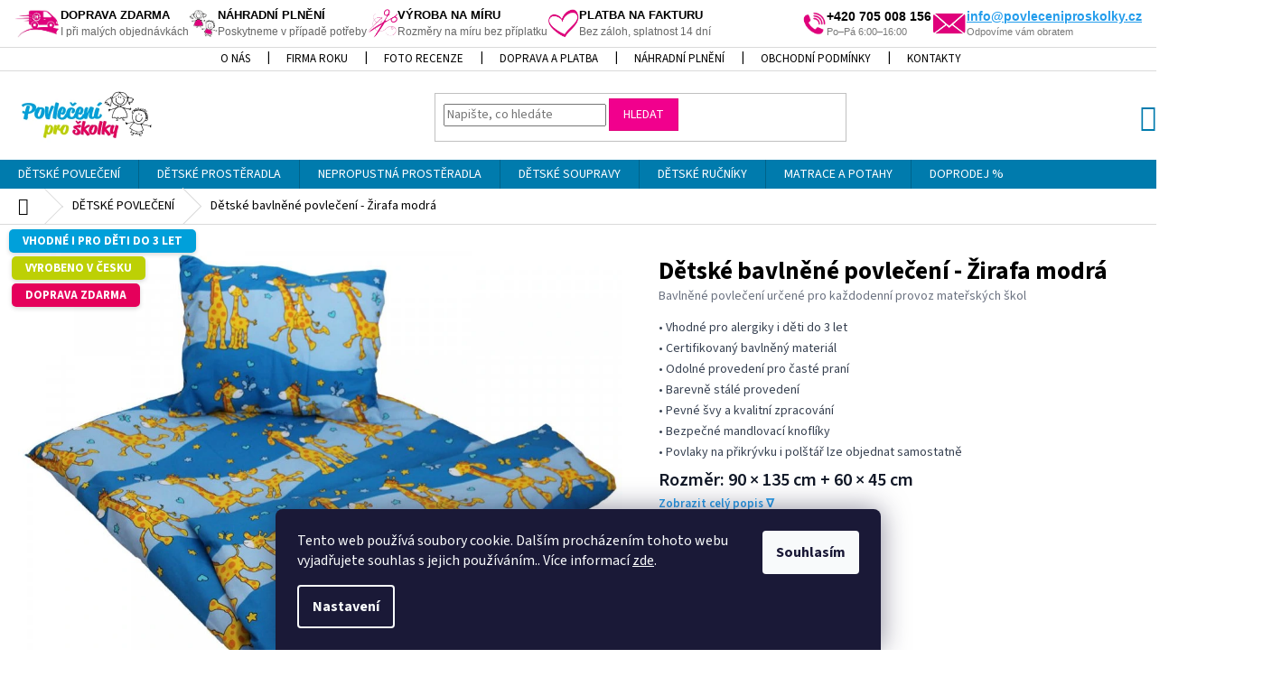

--- FILE ---
content_type: text/html; charset=utf-8
request_url: https://www.povleceniproskolky.cz/cz-detail-932614-bavlnene-povleceni-zirafa-modra-html/
body_size: 26676
content:
<!doctype html><html lang="cs" dir="ltr" class="header-background-light external-fonts-loaded"><head><meta charset="utf-8" /><meta name="viewport" content="width=device-width,initial-scale=1" /><title>Dětské bavlněné povlečení - Žirafa modrá - Povleceniproskolky.cz</title><link rel="preconnect" href="https://cdn.myshoptet.com" /><link rel="dns-prefetch" href="https://cdn.myshoptet.com" /><link rel="preload" href="https://cdn.myshoptet.com/prj/dist/master/cms/libs/jquery/jquery-1.11.3.min.js" as="script" /><link href="https://cdn.myshoptet.com/prj/dist/master/cms/templates/frontend_templates/shared/css/font-face/source-sans-3.css" rel="stylesheet"><link href="https://cdn.myshoptet.com/prj/dist/master/shop/dist/font-shoptet-11.css.62c94c7785ff2cea73b2.css" rel="stylesheet"><script>
dataLayer = [];
dataLayer.push({'shoptet' : {
    "pageId": 693,
    "pageType": "productDetail",
    "currency": "CZK",
    "currencyInfo": {
        "decimalSeparator": ",",
        "exchangeRate": 1,
        "priceDecimalPlaces": 0,
        "symbol": "K\u010d",
        "symbolLeft": 0,
        "thousandSeparator": " "
    },
    "language": "cs",
    "projectId": 261414,
    "product": {
        "id": 78,
        "guid": "b4e5c336-1665-11e9-a8f6-002590dad85e",
        "hasVariants": false,
        "codes": [
            {
                "code": "9138-64"
            }
        ],
        "code": "9138-64",
        "name": "D\u011btsk\u00e9 bavln\u011bn\u00e9 povle\u010den\u00ed - \u017dirafa modr\u00e1",
        "appendix": "",
        "weight": 0,
        "currentCategory": "D\u011btsk\u00e9 povle\u010den\u00ed pro \u0161kolky",
        "currentCategoryGuid": "2ced801d-ff9f-11e8-a8f6-002590dad85e",
        "defaultCategory": "D\u011btsk\u00e9 povle\u010den\u00ed pro \u0161kolky",
        "defaultCategoryGuid": "2ced801d-ff9f-11e8-a8f6-002590dad85e",
        "currency": "CZK",
        "priceWithVat": 355
    },
    "stocks": [
        {
            "id": "ext",
            "title": "Sklad",
            "isDeliveryPoint": 0,
            "visibleOnEshop": 1
        }
    ],
    "cartInfo": {
        "id": null,
        "freeShipping": false,
        "freeShippingFrom": 0,
        "leftToFreeGift": {
            "formattedPrice": "0 K\u010d",
            "priceLeft": 0
        },
        "freeGift": false,
        "leftToFreeShipping": {
            "priceLeft": 0,
            "dependOnRegion": 0,
            "formattedPrice": "0 K\u010d"
        },
        "discountCoupon": [],
        "getNoBillingShippingPrice": {
            "withoutVat": 0,
            "vat": 0,
            "withVat": 0
        },
        "cartItems": [],
        "taxMode": "ORDINARY"
    },
    "cart": [],
    "customer": {
        "priceRatio": 1,
        "priceListId": 1,
        "groupId": null,
        "registered": false,
        "mainAccount": false
    }
}});
dataLayer.push({'cookie_consent' : {
    "marketing": "denied",
    "analytics": "denied"
}});
document.addEventListener('DOMContentLoaded', function() {
    shoptet.consent.onAccept(function(agreements) {
        if (agreements.length == 0) {
            return;
        }
        dataLayer.push({
            'cookie_consent' : {
                'marketing' : (agreements.includes(shoptet.config.cookiesConsentOptPersonalisation)
                    ? 'granted' : 'denied'),
                'analytics': (agreements.includes(shoptet.config.cookiesConsentOptAnalytics)
                    ? 'granted' : 'denied')
            },
            'event': 'cookie_consent'
        });
    });
});
</script>
<meta property="og:type" content="website"><meta property="og:site_name" content="povleceniproskolky.cz"><meta property="og:url" content="https://www.povleceniproskolky.cz/cz-detail-932614-bavlnene-povleceni-zirafa-modra-html/"><meta property="og:title" content="Dětské bavlněné povlečení - Žirafa modrá - Povleceniproskolky.cz"><meta name="author" content="Povleceniproskolky.cz"><meta name="web_author" content="Shoptet.cz"><meta name="dcterms.rightsHolder" content="www.povleceniproskolky.cz"><meta name="robots" content="index,follow"><meta property="og:image" content="https://cdn.myshoptet.com/usr/www.povleceniproskolky.cz/user/shop/big/78-1_bavlnene-detske-povleceni-pro-skolky--zirafa-modra.jpg?61e2c2f3"><meta property="og:description" content="Dětské bavlněné povlečení - Žirafa modrá. Bavlněné povlečení určené pro každodenní provoz mateřských škol
• Vhodné pro alergiky i děti do 3 let • Certifikovaný bavlněný materiál • Odolné provedení pro časté praní • Barevně stálé provedení • Pevné švy a kvalitní zpracování • Bezpečné mandlovací knoflíky • Povlaky na…"><meta name="description" content="Dětské bavlněné povlečení - Žirafa modrá. Bavlněné povlečení určené pro každodenní provoz mateřských škol
• Vhodné pro alergiky i děti do 3 let • Certifikovaný bavlněný materiál • Odolné provedení pro časté praní • Barevně stálé provedení • Pevné švy a kvalitní zpracování • Bezpečné mandlovací knoflíky • Povlaky na…"><meta name="google-site-verification" content="U-jw1FyYH4qjyBg4mkR97EjD_YMMh3se5lyixWGguVc"><meta property="product:price:amount" content="355"><meta property="product:price:currency" content="CZK"><style>:root {--color-primary: #007BAD;--color-primary-h: 197;--color-primary-s: 100%;--color-primary-l: 34%;--color-primary-hover: #007BAD;--color-primary-hover-h: 197;--color-primary-hover-s: 100%;--color-primary-hover-l: 34%;--color-secondary: #f1008d;--color-secondary-h: 325;--color-secondary-s: 100%;--color-secondary-l: 47%;--color-secondary-hover: #7D9F1E;--color-secondary-hover-h: 76;--color-secondary-hover-s: 68%;--color-secondary-hover-l: 37%;--color-tertiary: #f1008d;--color-tertiary-h: 325;--color-tertiary-s: 100%;--color-tertiary-l: 47%;--color-tertiary-hover: #e0007b;--color-tertiary-hover-h: 327;--color-tertiary-hover-s: 100%;--color-tertiary-hover-l: 44%;--color-header-background: #ffffff;--template-font: "Source Sans 3";--template-headings-font: "Source Sans 3";--header-background-url: none;--cookies-notice-background: #1A1937;--cookies-notice-color: #F8FAFB;--cookies-notice-button-hover: #f5f5f5;--cookies-notice-link-hover: #27263f;--templates-update-management-preview-mode-content: "Náhled aktualizací šablony je aktivní pro váš prohlížeč."}</style>
    
    <link href="https://cdn.myshoptet.com/prj/dist/master/shop/dist/main-11.less.5a24dcbbdabfd189c152.css" rel="stylesheet" />
        
    <script>var shoptet = shoptet || {};</script>
    <script src="https://cdn.myshoptet.com/prj/dist/master/shop/dist/main-3g-header.js.05f199e7fd2450312de2.js"></script>
<!-- User include --><!-- service 777(418) html code header -->
<link rel="stylesheet" href="https://cdn.myshoptet.com/usr/shoptet.tomashlad.eu/user/documents/extras/premium-carousel/screen.min.css?v=23"/>

<style>
@media only screen and (max-width: 600px) {
  body.type-index #carousel .carousel-control:before, body.type-index #homepage-banner .carousel-control:before {color: #000;}
}
</style>
<!-- project html code header -->
<link rel="stylesheet" href="/user/documents/upload/styly62.css">
<div class="hp-topbar">

  <div class="hp-topbar-benefits">

    <div class="hp-benefit">
      <img src="/user/documents/upload/foto_new/doprava_zdarma.jpg" alt="">
      <div>
        <strong>DOPRAVA ZDARMA</strong>
        <span>I při malých objednávkách</span>
      </div>
    </div>

    <div class="hp-benefit">
      <img src="/user/documents/upload/foto_new/nahradni_plneni.jpg" alt="">
      <div>
        <strong>NÁHRADNÍ PLNĚNÍ</strong>
        <span>Poskytneme v případě potřeby</span>
      </div>
    </div>

    <div class="hp-benefit">
      <img src="/user/documents/upload/foto_new/rozmery_na_miru.jpg" alt="">
      <div>
        <strong>VÝROBA NA MÍRU</strong>
        <span>Rozměry na míru bez příplatku</span>
      </div>
    </div>

    <div class="hp-benefit">
      <img src="/user/documents/upload/foto_new/kvalitni_materialy.jpg" alt="">
      <div>
        <strong>PLATBA NA FAKTURU</strong>
        <span>Bez záloh, splatnost 14 dní</span>
      </div>
    </div>

  </div>

  <div class="hp-topbar-contacts">

    <div class="hp-contact">
      <img src="/user/documents/upload/foto_new/kontakt_telefon.jpg" alt="">
      <div>
        <div class="hp-contact-main">+420 705 008 156</div>
        <div class="hp-contact-note">Po–Pá 6:00–16:00</div>
      </div>
    </div>

    <div class="hp-contact">
      <img src="/user/documents/upload/foto_new/kontakt_mail.jpg" alt="">
      <div>
        <div class="hp-contact-main">
          <a href="mailto:info@povleceniproskolky.cz">info@povleceniproskolky.cz</a>
        </div>
        <div class="hp-contact-note">Odpovíme vám obratem</div>
      </div>
    </div>

  </div>

</div>
<style>
  .footer-rows .site-name {
      max-width: 200px;
      }
</style>
<!-- /User include --><link rel="shortcut icon" href="/favicon.png" type="image/x-icon" /><link rel="canonical" href="https://www.povleceniproskolky.cz/cz-detail-932614-bavlnene-povleceni-zirafa-modra-html/" />    <!-- Global site tag (gtag.js) - Google Analytics -->
    <script async src="https://www.googletagmanager.com/gtag/js?id=G-GKYB7NQ44N"></script>
    <script>
        
        window.dataLayer = window.dataLayer || [];
        function gtag(){dataLayer.push(arguments);}
        

                    console.debug('default consent data');

            gtag('consent', 'default', {"ad_storage":"denied","analytics_storage":"denied","ad_user_data":"denied","ad_personalization":"denied","wait_for_update":500});
            dataLayer.push({
                'event': 'default_consent'
            });
        
        gtag('js', new Date());

        
                gtag('config', 'G-GKYB7NQ44N', {"groups":"GA4","send_page_view":false,"content_group":"productDetail","currency":"CZK","page_language":"cs"});
        
                gtag('config', 'AW-834945938', {"allow_enhanced_conversions":true});
        
        
        
        
        
                    gtag('event', 'page_view', {"send_to":"GA4","page_language":"cs","content_group":"productDetail","currency":"CZK"});
        
                gtag('set', 'currency', 'CZK');

        gtag('event', 'view_item', {
            "send_to": "UA",
            "items": [
                {
                    "id": "9138-64",
                    "name": "D\u011btsk\u00e9 bavln\u011bn\u00e9 povle\u010den\u00ed - \u017dirafa modr\u00e1",
                    "category": "D\u011btsk\u00e9 povle\u010den\u00ed pro \u0161kolky",
                                                            "price": 293
                }
            ]
        });
        
        
        
        
        
                    gtag('event', 'view_item', {"send_to":"GA4","page_language":"cs","content_group":"productDetail","value":293,"currency":"CZK","items":[{"item_id":"9138-64","item_name":"D\u011btsk\u00e9 bavln\u011bn\u00e9 povle\u010den\u00ed - \u017dirafa modr\u00e1","item_category":"D\u011btsk\u00e9 povle\u010den\u00ed pro \u0161kolky","price":293,"quantity":1,"index":0}]});
        
        
        
        
        
        
        
        document.addEventListener('DOMContentLoaded', function() {
            if (typeof shoptet.tracking !== 'undefined') {
                for (var id in shoptet.tracking.bannersList) {
                    gtag('event', 'view_promotion', {
                        "send_to": "UA",
                        "promotions": [
                            {
                                "id": shoptet.tracking.bannersList[id].id,
                                "name": shoptet.tracking.bannersList[id].name,
                                "position": shoptet.tracking.bannersList[id].position
                            }
                        ]
                    });
                }
            }

            shoptet.consent.onAccept(function(agreements) {
                if (agreements.length !== 0) {
                    console.debug('gtag consent accept');
                    var gtagConsentPayload =  {
                        'ad_storage': agreements.includes(shoptet.config.cookiesConsentOptPersonalisation)
                            ? 'granted' : 'denied',
                        'analytics_storage': agreements.includes(shoptet.config.cookiesConsentOptAnalytics)
                            ? 'granted' : 'denied',
                                                                                                'ad_user_data': agreements.includes(shoptet.config.cookiesConsentOptPersonalisation)
                            ? 'granted' : 'denied',
                        'ad_personalization': agreements.includes(shoptet.config.cookiesConsentOptPersonalisation)
                            ? 'granted' : 'denied',
                        };
                    console.debug('update consent data', gtagConsentPayload);
                    gtag('consent', 'update', gtagConsentPayload);
                    dataLayer.push(
                        { 'event': 'update_consent' }
                    );
                }
            });
        });
    </script>
</head><body class="desktop id-693 in-cz-kategorie_460889-0-detske-povleceni-html template-11 type-product type-detail one-column-body columns-3 ums_forms_redesign--off ums_a11y_category_page--on ums_discussion_rating_forms--off ums_flags_display_unification--on ums_a11y_login--on mobile-header-version-0"><noscript>
    <style>
        #header {
            padding-top: 0;
            position: relative !important;
            top: 0;
        }
        .header-navigation {
            position: relative !important;
        }
        .overall-wrapper {
            margin: 0 !important;
        }
        body:not(.ready) {
            visibility: visible !important;
        }
    </style>
    <div class="no-javascript">
        <div class="no-javascript__title">Musíte změnit nastavení vašeho prohlížeče</div>
        <div class="no-javascript__text">Podívejte se na: <a href="https://www.google.com/support/bin/answer.py?answer=23852">Jak povolit JavaScript ve vašem prohlížeči</a>.</div>
        <div class="no-javascript__text">Pokud používáte software na blokování reklam, může být nutné povolit JavaScript z této stránky.</div>
        <div class="no-javascript__text">Děkujeme.</div>
    </div>
</noscript>
    <div class="siteCookies siteCookies--bottom siteCookies--dark js-siteCookies" role="dialog" data-testid="cookiesPopup" data-nosnippet>
        <div class="siteCookies__form">
            <div class="siteCookies__content">
                <div class="siteCookies__text">
                    Tento web používá soubory cookie. Dalším procházením tohoto webu vyjadřujete souhlas s jejich používáním.. Více informací <a href="http://www.povleceniproskolky.cz/podminky-ochrany-osobnich-udaju/" target="\" _blank="">zde</a>.
                </div>
                <p class="siteCookies__links">
                    <button class="siteCookies__link js-cookies-settings" aria-label="Nastavení cookies" data-testid="cookiesSettings">Nastavení</button>
                </p>
            </div>
            <div class="siteCookies__buttonWrap">
                                <button class="siteCookies__button js-cookiesConsentSubmit" value="all" aria-label="Přijmout cookies" data-testid="buttonCookiesAccept">Souhlasím</button>
            </div>
        </div>
        <script>
            document.addEventListener("DOMContentLoaded", () => {
                const siteCookies = document.querySelector('.js-siteCookies');
                document.addEventListener("scroll", shoptet.common.throttle(() => {
                    const st = document.documentElement.scrollTop;
                    if (st > 1) {
                        siteCookies.classList.add('siteCookies--scrolled');
                    } else {
                        siteCookies.classList.remove('siteCookies--scrolled');
                    }
                }, 100));
            });
        </script>
    </div>
<a href="#content" class="skip-link sr-only">Přejít na obsah</a><div class="overall-wrapper"><div class="user-action"><div class="container">
    <div class="user-action-in">
                    <div id="login" class="user-action-login popup-widget login-widget" role="dialog" aria-labelledby="loginHeading">
        <div class="popup-widget-inner">
                            <h2 id="loginHeading">Přihlášení k vašemu účtu</h2><div id="customerLogin"><form action="/action/Customer/Login/" method="post" id="formLoginIncluded" class="csrf-enabled formLogin" data-testid="formLogin"><input type="hidden" name="referer" value="" /><div class="form-group"><div class="input-wrapper email js-validated-element-wrapper no-label"><input type="email" name="email" class="form-control" autofocus placeholder="E-mailová adresa (např. jan@novak.cz)" data-testid="inputEmail" autocomplete="email" required /></div></div><div class="form-group"><div class="input-wrapper password js-validated-element-wrapper no-label"><input type="password" name="password" class="form-control" placeholder="Heslo" data-testid="inputPassword" autocomplete="current-password" required /><span class="no-display">Nemůžete vyplnit toto pole</span><input type="text" name="surname" value="" class="no-display" /></div></div><div class="form-group"><div class="login-wrapper"><button type="submit" class="btn btn-secondary btn-text btn-login" data-testid="buttonSubmit">Přihlásit se</button><div class="password-helper"><a href="/registrace/" data-testid="signup" rel="nofollow">Nová registrace</a><a href="/klient/zapomenute-heslo/" rel="nofollow">Zapomenuté heslo</a></div></div></div></form>
</div>                    </div>
    </div>

                            <div id="cart-widget" class="user-action-cart popup-widget cart-widget loader-wrapper" data-testid="popupCartWidget" role="dialog" aria-hidden="true">
    <div class="popup-widget-inner cart-widget-inner place-cart-here">
        <div class="loader-overlay">
            <div class="loader"></div>
        </div>
    </div>

    <div class="cart-widget-button">
        <a href="/kosik/" class="btn btn-conversion" id="continue-order-button" rel="nofollow" data-testid="buttonNextStep">Pokračovat do košíku</a>
    </div>
</div>
            </div>
</div>
</div><div class="top-navigation-bar" data-testid="topNavigationBar">

    <div class="container">

        <div class="top-navigation-contacts">
                    </div>

                            <div class="top-navigation-menu">
                <div class="top-navigation-menu-trigger"></div>
                <ul class="top-navigation-bar-menu">
                                            <li class="top-navigation-menu-item-777">
                            <a href="/o-nas/">O nás</a>
                        </li>
                                            <li class="top-navigation-menu-item-1253">
                            <a href="/firma-roku-2024/">Firma roku</a>
                        </li>
                                            <li class="top-navigation-menu-item-1270">
                            <a href="/hodnoceni/">FOTO recenze</a>
                        </li>
                                            <li class="top-navigation-menu-item-783">
                            <a href="/doprava-a-platba/">Doprava a platba</a>
                        </li>
                                            <li class="top-navigation-menu-item-1191">
                            <a href="/nahradni-plneni/">Náhradní plnění</a>
                        </li>
                                            <li class="top-navigation-menu-item-39">
                            <a href="/obchodni-podminky/">Obchodní podmínky</a>
                        </li>
                                            <li class="top-navigation-menu-item-29">
                            <a href="/kontakty/">Kontakty</a>
                        </li>
                                    </ul>
                <ul class="top-navigation-bar-menu-helper"></ul>
            </div>
        
        <div class="top-navigation-tools">
            <div class="responsive-tools">
                <a href="#" class="toggle-window" data-target="search" aria-label="Hledat" data-testid="linkSearchIcon"></a>
                                                            <a href="#" class="toggle-window" data-target="login"></a>
                                                    <a href="#" class="toggle-window" data-target="navigation" aria-label="Menu" data-testid="hamburgerMenu"></a>
            </div>
                        <button class="top-nav-button top-nav-button-login toggle-window" type="button" data-target="login" aria-haspopup="dialog" aria-controls="login" aria-expanded="false" data-testid="signin"><span>Přihlášení</span></button>        </div>

    </div>

</div>
<header id="header"><div class="container navigation-wrapper">
    <div class="header-top">
        <div class="site-name-wrapper">
            <div class="site-name"><a href="/" data-testid="linkWebsiteLogo"><img src="https://cdn.myshoptet.com/usr/www.povleceniproskolky.cz/user/logos/povleceni-pro-skolky-logo-2.jpg" alt="Povleceniproskolky.cz" fetchpriority="low" /></a></div>        </div>
        <div class="search" itemscope itemtype="https://schema.org/WebSite">
            <meta itemprop="headline" content="Dětské povlečení pro školky"/><meta itemprop="url" content="https://www.povleceniproskolky.cz"/><meta itemprop="text" content="Dětské bavlněné povlečení - Žirafa modrá. Bavlněné povlečení určené pro každodenní provoz mateřských škol • Vhodné pro alergiky i děti do 3 let • Certifikovaný bavlněný materiál • Odolné provedení pro časté praní • Barevně stálé provedení • Pevné švy a kvalitní zpracování • Bezpečné mandlovací knoflíky • Povlaky na..."/>            <form action="/action/ProductSearch/prepareString/" method="post"
    id="formSearchForm" class="search-form compact-form js-search-main"
    itemprop="potentialAction" itemscope itemtype="https://schema.org/SearchAction" data-testid="searchForm">
    <fieldset>
        <meta itemprop="target"
            content="https://www.povleceniproskolky.cz/vyhledavani/?string={string}"/>
        <input type="hidden" name="language" value="cs"/>
        
            
<input
    type="search"
    name="string"
        class="query-input form-control search-input js-search-input"
    placeholder="Napište, co hledáte"
    autocomplete="off"
    required
    itemprop="query-input"
    aria-label="Vyhledávání"
    data-testid="searchInput"
>
            <button type="submit" class="btn btn-default" data-testid="searchBtn">Hledat</button>
        
    </fieldset>
</form>
        </div>
        <div class="navigation-buttons">
                
    <a href="/kosik/" class="btn btn-icon toggle-window cart-count" data-target="cart" data-hover="true" data-redirect="true" data-testid="headerCart" rel="nofollow" aria-haspopup="dialog" aria-expanded="false" aria-controls="cart-widget">
        
                <span class="sr-only">Nákupní košík</span>
        
            <span class="cart-price visible-lg-inline-block" data-testid="headerCartPrice">
                                    Prázdný košík                            </span>
        
    
            </a>
        </div>
    </div>
    <nav id="navigation" aria-label="Hlavní menu" data-collapsible="true"><div class="navigation-in menu"><ul class="menu-level-1" role="menubar" data-testid="headerMenuItems"><li class="menu-item-693 ext" role="none"><a href="/cz-kategorie_460889-0-detske-povleceni-html/" class="active" data-testid="headerMenuItem" role="menuitem" aria-haspopup="true" aria-expanded="false"><b>DĚTSKÉ POVLEČENÍ</b><span class="submenu-arrow"></span></a><ul class="menu-level-2" aria-label="DĚTSKÉ POVLEČENÍ" tabindex="-1" role="menu"><li class="menu-item-696" role="none"><a href="/cz-kategorie_460897-0-detske-bavlnene-povleceni-html/" class="menu-image" data-testid="headerMenuItem" tabindex="-1" aria-hidden="true"><img src="data:image/svg+xml,%3Csvg%20width%3D%22140%22%20height%3D%22100%22%20xmlns%3D%22http%3A%2F%2Fwww.w3.org%2F2000%2Fsvg%22%3E%3C%2Fsvg%3E" alt="" aria-hidden="true" width="140" height="100"  data-src="https://cdn.myshoptet.com/usr/www.povleceniproskolky.cz/user/categories/thumb/kategorie_bavlna.png" fetchpriority="low" /></a><div><a href="/cz-kategorie_460897-0-detske-bavlnene-povleceni-html/" data-testid="headerMenuItem" role="menuitem"><span>Dětské bavlněné povlečení</span></a>
                        </div></li><li class="menu-item-699" role="none"><a href="/cz-kategorie_460896-0-detske-krepove-povleceni-html/" class="menu-image" data-testid="headerMenuItem" tabindex="-1" aria-hidden="true"><img src="data:image/svg+xml,%3Csvg%20width%3D%22140%22%20height%3D%22100%22%20xmlns%3D%22http%3A%2F%2Fwww.w3.org%2F2000%2Fsvg%22%3E%3C%2Fsvg%3E" alt="" aria-hidden="true" width="140" height="100"  data-src="https://cdn.myshoptet.com/usr/www.povleceniproskolky.cz/user/categories/thumb/kategorie_krep.png" fetchpriority="low" /></a><div><a href="/cz-kategorie_460896-0-detske-krepove-povleceni-html/" data-testid="headerMenuItem" role="menuitem"><span>Dětské krepové povlečení</span></a>
                        </div></li><li class="menu-item-1241" role="none"><a href="/jednobarevne-povleceni-pro-skolky/" class="menu-image" data-testid="headerMenuItem" tabindex="-1" aria-hidden="true"><img src="data:image/svg+xml,%3Csvg%20width%3D%22140%22%20height%3D%22100%22%20xmlns%3D%22http%3A%2F%2Fwww.w3.org%2F2000%2Fsvg%22%3E%3C%2Fsvg%3E" alt="" aria-hidden="true" width="140" height="100"  data-src="https://cdn.myshoptet.com/usr/www.povleceniproskolky.cz/user/categories/thumb/kategorie_jednobarevne.png" fetchpriority="low" /></a><div><a href="/jednobarevne-povleceni-pro-skolky/" data-testid="headerMenuItem" role="menuitem"><span>Jednobarevné povlečení pro školky</span></a>
                        </div></li></ul></li>
<li class="menu-item-702 ext" role="none"><a href="/cz-kategorie_460890-0-detske-prosteradla-html/" data-testid="headerMenuItem" role="menuitem" aria-haspopup="true" aria-expanded="false"><b>DĚTSKÉ PROSTĚRADLA</b><span class="submenu-arrow"></span></a><ul class="menu-level-2" aria-label="DĚTSKÉ PROSTĚRADLA" tabindex="-1" role="menu"><li class="menu-item-711" role="none"><a href="/cz-kategorie_460898-0-frote-prosteradla-s-gumou-html/" class="menu-image" data-testid="headerMenuItem" tabindex="-1" aria-hidden="true"><img src="data:image/svg+xml,%3Csvg%20width%3D%22140%22%20height%3D%22100%22%20xmlns%3D%22http%3A%2F%2Fwww.w3.org%2F2000%2Fsvg%22%3E%3C%2Fsvg%3E" alt="" aria-hidden="true" width="140" height="100"  data-src="https://cdn.myshoptet.com/usr/www.povleceniproskolky.cz/user/categories/thumb/kategorie_frote.png" fetchpriority="low" /></a><div><a href="/cz-kategorie_460898-0-frote-prosteradla-s-gumou-html/" data-testid="headerMenuItem" role="menuitem"><span>Froté prostěradla</span></a>
                        </div></li><li class="menu-item-720" role="none"><a href="/cz-kategorie_460901-0-prosteradla-na-lehatka-html/" class="menu-image" data-testid="headerMenuItem" tabindex="-1" aria-hidden="true"><img src="data:image/svg+xml,%3Csvg%20width%3D%22140%22%20height%3D%22100%22%20xmlns%3D%22http%3A%2F%2Fwww.w3.org%2F2000%2Fsvg%22%3E%3C%2Fsvg%3E" alt="" aria-hidden="true" width="140" height="100"  data-src="https://cdn.myshoptet.com/usr/www.povleceniproskolky.cz/user/categories/thumb/kategorie_lehatka.png" fetchpriority="low" /></a><div><a href="/cz-kategorie_460901-0-prosteradla-na-lehatka-html/" data-testid="headerMenuItem" role="menuitem"><span>Prostěradla na lehátka</span></a>
                        </div></li><li class="menu-item-708" role="none"><a href="/cz-kategorie_460899-0-bavlnene-prosteradla-html/" class="menu-image" data-testid="headerMenuItem" tabindex="-1" aria-hidden="true"><img src="data:image/svg+xml,%3Csvg%20width%3D%22140%22%20height%3D%22100%22%20xmlns%3D%22http%3A%2F%2Fwww.w3.org%2F2000%2Fsvg%22%3E%3C%2Fsvg%3E" alt="" aria-hidden="true" width="140" height="100"  data-src="https://cdn.myshoptet.com/usr/www.povleceniproskolky.cz/user/categories/thumb/kategorie_p__bavlna.png" fetchpriority="low" /></a><div><a href="/cz-kategorie_460899-0-bavlnene-prosteradla-html/" data-testid="headerMenuItem" role="menuitem"><span>Bavlněné prostěradla</span></a>
                        </div></li><li class="menu-item-705" role="none"><a href="/bavlnene-plachty/" class="menu-image" data-testid="headerMenuItem" tabindex="-1" aria-hidden="true"><img src="data:image/svg+xml,%3Csvg%20width%3D%22140%22%20height%3D%22100%22%20xmlns%3D%22http%3A%2F%2Fwww.w3.org%2F2000%2Fsvg%22%3E%3C%2Fsvg%3E" alt="" aria-hidden="true" width="140" height="100"  data-src="https://cdn.myshoptet.com/usr/www.povleceniproskolky.cz/user/categories/thumb/kategorie_plachty.png" fetchpriority="low" /></a><div><a href="/bavlnene-plachty/" data-testid="headerMenuItem" role="menuitem"><span>Bavlněné plachty</span></a>
                        </div></li></ul></li>
<li class="menu-item-1171 ext" role="none"><a href="/nepropustna-prosteradla/" data-testid="headerMenuItem" role="menuitem" aria-haspopup="true" aria-expanded="false"><b>NEPROPUSTNÁ PROSTĚRADLA</b><span class="submenu-arrow"></span></a><ul class="menu-level-2" aria-label="NEPROPUSTNÁ PROSTĚRADLA" tabindex="-1" role="menu"><li class="menu-item-1177" role="none"><a href="/na-matrace/" class="menu-image" data-testid="headerMenuItem" tabindex="-1" aria-hidden="true"><img src="data:image/svg+xml,%3Csvg%20width%3D%22140%22%20height%3D%22100%22%20xmlns%3D%22http%3A%2F%2Fwww.w3.org%2F2000%2Fsvg%22%3E%3C%2Fsvg%3E" alt="" aria-hidden="true" width="140" height="100"  data-src="https://cdn.myshoptet.com/usr/www.povleceniproskolky.cz/user/categories/thumb/kategorie_n_prosteradla.png" fetchpriority="low" /></a><div><a href="/na-matrace/" data-testid="headerMenuItem" role="menuitem"><span>Nepropustná prostěradla</span></a>
                        </div></li><li class="menu-item-1180" role="none"><a href="/na-lehatka/" class="menu-image" data-testid="headerMenuItem" tabindex="-1" aria-hidden="true"><img src="data:image/svg+xml,%3Csvg%20width%3D%22140%22%20height%3D%22100%22%20xmlns%3D%22http%3A%2F%2Fwww.w3.org%2F2000%2Fsvg%22%3E%3C%2Fsvg%3E" alt="" aria-hidden="true" width="140" height="100"  data-src="https://cdn.myshoptet.com/usr/www.povleceniproskolky.cz/user/categories/thumb/kategorie_n_lehatka.png" fetchpriority="low" /></a><div><a href="/na-lehatka/" data-testid="headerMenuItem" role="menuitem"><span>Nepropustná prostěradla na lehátka</span></a>
                        </div></li><li class="menu-item-1174" role="none"><a href="/chranice-matraci/" class="menu-image" data-testid="headerMenuItem" tabindex="-1" aria-hidden="true"><img src="data:image/svg+xml,%3Csvg%20width%3D%22140%22%20height%3D%22100%22%20xmlns%3D%22http%3A%2F%2Fwww.w3.org%2F2000%2Fsvg%22%3E%3C%2Fsvg%3E" alt="" aria-hidden="true" width="140" height="100"  data-src="https://cdn.myshoptet.com/usr/www.povleceniproskolky.cz/user/categories/thumb/kategorie_n_chranice.png" fetchpriority="low" /></a><div><a href="/chranice-matraci/" data-testid="headerMenuItem" role="menuitem"><span>Nepropustné chrániče matrací</span></a>
                        </div></li></ul></li>
<li class="menu-item-723 ext" role="none"><a href="/cz-kategorie_460892-0-detske-prosivane-soupravy-html/" data-testid="headerMenuItem" role="menuitem" aria-haspopup="true" aria-expanded="false"><b>DĚTSKÉ SOUPRAVY</b><span class="submenu-arrow"></span></a><ul class="menu-level-2" aria-label="DĚTSKÉ SOUPRAVY" tabindex="-1" role="menu"><li class="menu-item-726" role="none"><a href="/cz-kategorie_460908-0-prosivane-soupravy-html/" class="menu-image" data-testid="headerMenuItem" tabindex="-1" aria-hidden="true"><img src="data:image/svg+xml,%3Csvg%20width%3D%22140%22%20height%3D%22100%22%20xmlns%3D%22http%3A%2F%2Fwww.w3.org%2F2000%2Fsvg%22%3E%3C%2Fsvg%3E" alt="" aria-hidden="true" width="140" height="100"  data-src="https://cdn.myshoptet.com/usr/www.povleceniproskolky.cz/user/categories/thumb/kategorie_soupravy.png" fetchpriority="low" /></a><div><a href="/cz-kategorie_460908-0-prosivane-soupravy-html/" data-testid="headerMenuItem" role="menuitem"><span>Dětské soupravy</span></a>
                        </div></li><li class="menu-item-729" role="none"><a href="/cz-kategorie_460909-0-samostatne-perinky-html/" class="menu-image" data-testid="headerMenuItem" tabindex="-1" aria-hidden="true"><img src="data:image/svg+xml,%3Csvg%20width%3D%22140%22%20height%3D%22100%22%20xmlns%3D%22http%3A%2F%2Fwww.w3.org%2F2000%2Fsvg%22%3E%3C%2Fsvg%3E" alt="" aria-hidden="true" width="140" height="100"  data-src="https://cdn.myshoptet.com/usr/www.povleceniproskolky.cz/user/categories/thumb/kategorie_periny.png" fetchpriority="low" /></a><div><a href="/cz-kategorie_460909-0-samostatne-perinky-html/" data-testid="headerMenuItem" role="menuitem"><span>Samostatné přikrývky</span></a>
                        </div></li><li class="menu-item-732" role="none"><a href="/cz-kategorie_460910-0-samostatne-polstare-html/" class="menu-image" data-testid="headerMenuItem" tabindex="-1" aria-hidden="true"><img src="data:image/svg+xml,%3Csvg%20width%3D%22140%22%20height%3D%22100%22%20xmlns%3D%22http%3A%2F%2Fwww.w3.org%2F2000%2Fsvg%22%3E%3C%2Fsvg%3E" alt="" aria-hidden="true" width="140" height="100"  data-src="https://cdn.myshoptet.com/usr/www.povleceniproskolky.cz/user/categories/thumb/kategorie_polstare.png" fetchpriority="low" /></a><div><a href="/cz-kategorie_460910-0-samostatne-polstare-html/" data-testid="headerMenuItem" role="menuitem"><span>Samostatné polštáře</span></a>
                        </div></li></ul></li>
<li class="menu-item-735 ext" role="none"><a href="/cz-kategorie_460891-0-detske-rucniky-html/" data-testid="headerMenuItem" role="menuitem" aria-haspopup="true" aria-expanded="false"><b>DĚTSKÉ RUČNÍKY</b><span class="submenu-arrow"></span></a><ul class="menu-level-2" aria-label="DĚTSKÉ RUČNÍKY" tabindex="-1" role="menu"><li class="menu-item-738" role="none"><a href="/cz-kategorie_460902-0-jednobarevne-s-poutkem-html/" class="menu-image" data-testid="headerMenuItem" tabindex="-1" aria-hidden="true"><img src="data:image/svg+xml,%3Csvg%20width%3D%22140%22%20height%3D%22100%22%20xmlns%3D%22http%3A%2F%2Fwww.w3.org%2F2000%2Fsvg%22%3E%3C%2Fsvg%3E" alt="" aria-hidden="true" width="140" height="100"  data-src="https://cdn.myshoptet.com/usr/www.povleceniproskolky.cz/user/categories/thumb/de__tsky___ruc__ni__k_pro_mater__ske___s__koly_30x50_cm_-_oranz__ovy___-_1.jpg" fetchpriority="low" /></a><div><a href="/cz-kategorie_460902-0-jednobarevne-s-poutkem-html/" data-testid="headerMenuItem" role="menuitem"><span>Jednobarevné ručníky 30x50 cm</span></a>
                        </div></li><li class="menu-item-741" role="none"><a href="/cz-kategorie_460903-0-obrazkove-s-poutkem-html/" class="menu-image" data-testid="headerMenuItem" tabindex="-1" aria-hidden="true"><img src="data:image/svg+xml,%3Csvg%20width%3D%22140%22%20height%3D%22100%22%20xmlns%3D%22http%3A%2F%2Fwww.w3.org%2F2000%2Fsvg%22%3E%3C%2Fsvg%3E" alt="" aria-hidden="true" width="140" height="100"  data-src="https://cdn.myshoptet.com/usr/www.povleceniproskolky.cz/user/categories/thumb/806.jpg" fetchpriority="low" /></a><div><a href="/cz-kategorie_460903-0-obrazkove-s-poutkem-html/" data-testid="headerMenuItem" role="menuitem"><span>Obrázkové ručníky 30x50 cm</span></a>
                        </div></li><li class="menu-item-744" role="none"><a href="/cz-kategorie_460904-0-rucniky-pro-ucitelky-html/" class="menu-image" data-testid="headerMenuItem" tabindex="-1" aria-hidden="true"><img src="data:image/svg+xml,%3Csvg%20width%3D%22140%22%20height%3D%22100%22%20xmlns%3D%22http%3A%2F%2Fwww.w3.org%2F2000%2Fsvg%22%3E%3C%2Fsvg%3E" alt="" aria-hidden="true" width="140" height="100"  data-src="https://cdn.myshoptet.com/usr/www.povleceniproskolky.cz/user/categories/thumb/ruc__ni__k_pro_pani___uc__itelky_50x100_cm_-_pista__ciovy___-_1.jpg" fetchpriority="low" /></a><div><a href="/cz-kategorie_460904-0-rucniky-pro-ucitelky-html/" data-testid="headerMenuItem" role="menuitem"><span>Ručníky pro učitelky 50x100 cm</span></a>
                        </div></li><li class="menu-item-750" role="none"><a href="/cz-kategorie_460905-0-uterky-html/" class="menu-image" data-testid="headerMenuItem" tabindex="-1" aria-hidden="true"><img src="data:image/svg+xml,%3Csvg%20width%3D%22140%22%20height%3D%22100%22%20xmlns%3D%22http%3A%2F%2Fwww.w3.org%2F2000%2Fsvg%22%3E%3C%2Fsvg%3E" alt="" aria-hidden="true" width="140" height="100"  data-src="https://cdn.myshoptet.com/usr/www.povleceniproskolky.cz/user/categories/thumb/bavlne__na___ute__rka_50_x_70_cm_pro_mater__ske___s__koly.jpg" fetchpriority="low" /></a><div><a href="/cz-kategorie_460905-0-uterky-html/" data-testid="headerMenuItem" role="menuitem"><span>Utěrky</span></a>
                        </div></li></ul></li>
<li class="menu-item-1197 ext" role="none"><a href="/matrace-a-lehatka/" data-testid="headerMenuItem" role="menuitem" aria-haspopup="true" aria-expanded="false"><b>MATRACE A POTAHY</b><span class="submenu-arrow"></span></a><ul class="menu-level-2" aria-label="MATRACE A POTAHY" tabindex="-1" role="menu"><li class="menu-item-1200" role="none"><a href="/matrace/" class="menu-image" data-testid="headerMenuItem" tabindex="-1" aria-hidden="true"><img src="data:image/svg+xml,%3Csvg%20width%3D%22140%22%20height%3D%22100%22%20xmlns%3D%22http%3A%2F%2Fwww.w3.org%2F2000%2Fsvg%22%3E%3C%2Fsvg%3E" alt="" aria-hidden="true" width="140" height="100"  data-src="https://cdn.myshoptet.com/usr/www.povleceniproskolky.cz/user/categories/thumb/kategorie_matrace.jpg" fetchpriority="low" /></a><div><a href="/matrace/" data-testid="headerMenuItem" role="menuitem"><span>Nepromokavé matrace do postýlky</span></a>
                        </div></li><li class="menu-item-1273" role="none"><a href="/bavlnene-matrace/" class="menu-image" data-testid="headerMenuItem" tabindex="-1" aria-hidden="true"><img src="data:image/svg+xml,%3Csvg%20width%3D%22140%22%20height%3D%22100%22%20xmlns%3D%22http%3A%2F%2Fwww.w3.org%2F2000%2Fsvg%22%3E%3C%2Fsvg%3E" alt="" aria-hidden="true" width="140" height="100"  data-src="https://cdn.myshoptet.com/usr/www.povleceniproskolky.cz/user/categories/thumb/kategorie_matracel.jpg" fetchpriority="low" /></a><div><a href="/bavlnene-matrace/" data-testid="headerMenuItem" role="menuitem"><span>Matrace na stohovatelná lehátka</span></a>
                        </div></li><li class="menu-item-1291" role="none"><a href="/samostatne-nepromokave-potahy/" class="menu-image" data-testid="headerMenuItem" tabindex="-1" aria-hidden="true"><img src="data:image/svg+xml,%3Csvg%20width%3D%22140%22%20height%3D%22100%22%20xmlns%3D%22http%3A%2F%2Fwww.w3.org%2F2000%2Fsvg%22%3E%3C%2Fsvg%3E" alt="" aria-hidden="true" width="140" height="100"  data-src="https://cdn.myshoptet.com/usr/www.povleceniproskolky.cz/user/categories/thumb/kategorie_potahy.jpg" fetchpriority="low" /></a><div><a href="/samostatne-nepromokave-potahy/" data-testid="headerMenuItem" role="menuitem"><span>Samostatné nepromokavé potahy</span></a>
                        </div></li><li class="menu-item-1203" role="none"><a href="/lehatka/" class="menu-image" data-testid="headerMenuItem" tabindex="-1" aria-hidden="true"><img src="data:image/svg+xml,%3Csvg%20width%3D%22140%22%20height%3D%22100%22%20xmlns%3D%22http%3A%2F%2Fwww.w3.org%2F2000%2Fsvg%22%3E%3C%2Fsvg%3E" alt="" aria-hidden="true" width="140" height="100"  data-src="https://cdn.myshoptet.com/usr/www.povleceniproskolky.cz/user/categories/thumb/kategorie_lehatka_p.jpg" fetchpriority="low" /></a><div><a href="/lehatka/" data-testid="headerMenuItem" role="menuitem"><span>Plastová stohovatelná lehátka</span></a>
                        </div></li></ul></li>
<li class="menu-item-1182 ext" role="none"><a href="/posledni-kusy/" data-testid="headerMenuItem" role="menuitem" aria-haspopup="true" aria-expanded="false"><b>DOPRODEJ %</b><span class="submenu-arrow"></span></a><ul class="menu-level-2" aria-label="DOPRODEJ %" tabindex="-1" role="menu"><li class="menu-item-1282" role="none"><a href="/bavlnene-povleceni-v-akci/" class="menu-image" data-testid="headerMenuItem" tabindex="-1" aria-hidden="true"><img src="data:image/svg+xml,%3Csvg%20width%3D%22140%22%20height%3D%22100%22%20xmlns%3D%22http%3A%2F%2Fwww.w3.org%2F2000%2Fsvg%22%3E%3C%2Fsvg%3E" alt="" aria-hidden="true" width="140" height="100"  data-src="https://cdn.myshoptet.com/usr/www.povleceniproskolky.cz/user/categories/thumb/kategorie_doprodej.png" fetchpriority="low" /></a><div><a href="/bavlnene-povleceni-v-akci/" data-testid="headerMenuItem" role="menuitem"><span>Bavlněné povlečení v akci</span></a>
                        </div></li><li class="menu-item-1285" role="none"><a href="/krepove-povleceni-v-akci/" class="menu-image" data-testid="headerMenuItem" tabindex="-1" aria-hidden="true"><img src="data:image/svg+xml,%3Csvg%20width%3D%22140%22%20height%3D%22100%22%20xmlns%3D%22http%3A%2F%2Fwww.w3.org%2F2000%2Fsvg%22%3E%3C%2Fsvg%3E" alt="" aria-hidden="true" width="140" height="100"  data-src="https://cdn.myshoptet.com/usr/www.povleceniproskolky.cz/user/categories/thumb/kategorie_krep-1.png" fetchpriority="low" /></a><div><a href="/krepove-povleceni-v-akci/" data-testid="headerMenuItem" role="menuitem"><span>Krepové povlečení v akci</span></a>
                        </div></li><li class="menu-item-1288" role="none"><a href="/zinky-v-akci/" class="menu-image" data-testid="headerMenuItem" tabindex="-1" aria-hidden="true"><img src="data:image/svg+xml,%3Csvg%20width%3D%22140%22%20height%3D%22100%22%20xmlns%3D%22http%3A%2F%2Fwww.w3.org%2F2000%2Fsvg%22%3E%3C%2Fsvg%3E" alt="" aria-hidden="true" width="140" height="100"  data-src="https://cdn.myshoptet.com/usr/www.povleceniproskolky.cz/user/categories/thumb/kategorie_zinky.png" fetchpriority="low" /></a><div><a href="/zinky-v-akci/" data-testid="headerMenuItem" role="menuitem"><span>Žínky v akci</span></a>
                        </div></li></ul></li>
</ul></div><span class="navigation-close"></span></nav><div class="menu-helper" data-testid="hamburgerMenu"><span>Více</span></div>
</div></header><!-- / header -->


                    <div class="container breadcrumbs-wrapper">
            <div class="breadcrumbs navigation-home-icon-wrapper" itemscope itemtype="https://schema.org/BreadcrumbList">
                                                                            <span id="navigation-first" data-basetitle="Povleceniproskolky.cz" itemprop="itemListElement" itemscope itemtype="https://schema.org/ListItem">
                <a href="/" itemprop="item" class="navigation-home-icon"><span class="sr-only" itemprop="name">Domů</span></a>
                <span class="navigation-bullet">/</span>
                <meta itemprop="position" content="1" />
            </span>
                                <span id="navigation-1" itemprop="itemListElement" itemscope itemtype="https://schema.org/ListItem">
                <a href="/cz-kategorie_460889-0-detske-povleceni-html/" itemprop="item" data-testid="breadcrumbsSecondLevel"><span itemprop="name">DĚTSKÉ POVLEČENÍ</span></a>
                <span class="navigation-bullet">/</span>
                <meta itemprop="position" content="2" />
            </span>
                                            <span id="navigation-2" itemprop="itemListElement" itemscope itemtype="https://schema.org/ListItem" data-testid="breadcrumbsLastLevel">
                <meta itemprop="item" content="https://www.povleceniproskolky.cz/cz-detail-932614-bavlnene-povleceni-zirafa-modra-html/" />
                <meta itemprop="position" content="3" />
                <span itemprop="name" data-title="Dětské bavlněné povlečení - Žirafa modrá">Dětské bavlněné povlečení - Žirafa modrá <span class="appendix"></span></span>
            </span>
            </div>
        </div>
    
<div id="content-wrapper" class="container content-wrapper">
    
    <div class="content-wrapper-in">
                <main id="content" class="content wide">
                            
<div class="p-detail" itemscope itemtype="https://schema.org/Product">

    
    <meta itemprop="name" content="Dětské bavlněné povlečení - Žirafa modrá" />
    <meta itemprop="category" content="Úvodní stránka &gt; DĚTSKÉ POVLEČENÍ &gt; Dětské bavlněné povlečení - Žirafa modrá" />
    <meta itemprop="url" content="https://www.povleceniproskolky.cz/cz-detail-932614-bavlnene-povleceni-zirafa-modra-html/" />
    <meta itemprop="image" content="https://cdn.myshoptet.com/usr/www.povleceniproskolky.cz/user/shop/big/78-1_bavlnene-detske-povleceni-pro-skolky--zirafa-modra.jpg?61e2c2f3" />
            <meta itemprop="description" content="Bavlněné povlečení určené pro každodenní provoz mateřských škol
• Vhodné pro alergiky i děti do 3 let • Certifikovaný bavlněný materiál • Odolné provedení pro časté praní • Barevně stálé provedení • Pevné švy a kvalitní zpracování • Bezpečné mandlovací knoflíky • Povlaky na přikrývku i polštář lze objednat samostatně
Rozměr: 90 × 135 cm + 60 × 45 cm
 Zobrazit celý popis ∇ 


DOPRAVA ZDARMA Bez ohledu na množství objednaného zboží


NÁHRADNÍ PLNĚNÍ Poskytujeme náhradní plnění pro školky a školy


VÝROBA NA MÍRU Ušijeme povlečení v libovolném rozměru na míru


PLATBA NA FAKTURU Pro školy a školky 14denní splatnost, bez záloh

" />
                                            
        <div class="p-detail-inner">

        <div class="p-detail-inner-header">
            <h1>
                  Dětské bavlněné povlečení - Žirafa modrá            </h1>

                    </div>

        <form action="/action/Cart/addCartItem/" method="post" id="product-detail-form" class="pr-action csrf-enabled" data-testid="formProduct">

            <meta itemprop="productID" content="78" /><meta itemprop="identifier" content="b4e5c336-1665-11e9-a8f6-002590dad85e" /><meta itemprop="sku" content="9138-64" /><span itemprop="offers" itemscope itemtype="https://schema.org/Offer"><link itemprop="availability" href="https://schema.org/InStock" /><meta itemprop="url" content="https://www.povleceniproskolky.cz/cz-detail-932614-bavlnene-povleceni-zirafa-modra-html/" /><meta itemprop="price" content="355.00" /><meta itemprop="priceCurrency" content="CZK" /><link itemprop="itemCondition" href="https://schema.org/NewCondition" /><meta itemprop="warranty" content="2 roky" /></span><input type="hidden" name="productId" value="78" /><input type="hidden" name="priceId" value="516" /><input type="hidden" name="language" value="cs" />

            <div class="row product-top">

                <div class="col-xs-12">

                    <div class="p-detail-info">
                                                    
                <div class="flags flags-default flags-inline">            <span class="flag flag-custom1" style="background-color:#00a0da;">
            Vhodné i pro děti do 3 let
    </span>
    <span class="flag flag-custom2" style="background-color:#bdd005;">
            Vyrobeno v Česku
    </span>
    <span class="flag flag-custom3" style="background-color:#e5005b;">
            Doprava zdarma
    </span>
        
                
    </div>
    

    
                        
                        
                        
                    </div>

                </div>

                <div class="col-xs-12 col-lg-6 p-image-wrapper">

                    
                    <div class="p-image" style="" data-testid="mainImage">

                        

    


                        

<a href="https://cdn.myshoptet.com/usr/www.povleceniproskolky.cz/user/shop/big/78-1_bavlnene-detske-povleceni-pro-skolky--zirafa-modra.jpg?61e2c2f3" class="p-main-image cloud-zoom" data-href="https://cdn.myshoptet.com/usr/www.povleceniproskolky.cz/user/shop/orig/78-1_bavlnene-detske-povleceni-pro-skolky--zirafa-modra.jpg?61e2c2f3"><img src="https://cdn.myshoptet.com/usr/www.povleceniproskolky.cz/user/shop/big/78-1_bavlnene-detske-povleceni-pro-skolky--zirafa-modra.jpg?61e2c2f3" alt="Bavlněné dětské povlečení pro školky „Žirafa modrá“" width="1024" height="768"  fetchpriority="high" />
</a>                    </div>

                    
    <div class="p-thumbnails-wrapper">

        <div class="p-thumbnails">

            <div class="p-thumbnails-inner">

                <div>
                                                                                        <a href="https://cdn.myshoptet.com/usr/www.povleceniproskolky.cz/user/shop/big/78-1_bavlnene-detske-povleceni-pro-skolky--zirafa-modra.jpg?61e2c2f3" class="p-thumbnail highlighted">
                            <img src="data:image/svg+xml,%3Csvg%20width%3D%22100%22%20height%3D%22100%22%20xmlns%3D%22http%3A%2F%2Fwww.w3.org%2F2000%2Fsvg%22%3E%3C%2Fsvg%3E" alt="Bavlněné dětské povlečení pro školky „Žirafa modrá“" width="100" height="100"  data-src="https://cdn.myshoptet.com/usr/www.povleceniproskolky.cz/user/shop/related/78-1_bavlnene-detske-povleceni-pro-skolky--zirafa-modra.jpg?61e2c2f3" fetchpriority="low" />
                        </a>
                        <a href="https://cdn.myshoptet.com/usr/www.povleceniproskolky.cz/user/shop/big/78-1_bavlnene-detske-povleceni-pro-skolky--zirafa-modra.jpg?61e2c2f3" class="cbox-gal" data-gallery="lightbox[gallery]" data-alt="Bavlněné dětské povlečení pro školky „Žirafa modrá“"></a>
                                                                    <a href="https://cdn.myshoptet.com/usr/www.povleceniproskolky.cz/user/shop/big/78_bavlnene-detske-povleceni-pro-skolky--zirafa-modra.jpg?61e2c2f8" class="p-thumbnail">
                            <img src="data:image/svg+xml,%3Csvg%20width%3D%22100%22%20height%3D%22100%22%20xmlns%3D%22http%3A%2F%2Fwww.w3.org%2F2000%2Fsvg%22%3E%3C%2Fsvg%3E" alt="Bavlněné dětské povlečení pro školky „Žirafa modrá“" width="100" height="100"  data-src="https://cdn.myshoptet.com/usr/www.povleceniproskolky.cz/user/shop/related/78_bavlnene-detske-povleceni-pro-skolky--zirafa-modra.jpg?61e2c2f8" fetchpriority="low" />
                        </a>
                        <a href="https://cdn.myshoptet.com/usr/www.povleceniproskolky.cz/user/shop/big/78_bavlnene-detske-povleceni-pro-skolky--zirafa-modra.jpg?61e2c2f8" class="cbox-gal" data-gallery="lightbox[gallery]" data-alt="Bavlněné dětské povlečení pro školky „Žirafa modrá“"></a>
                                                                    <a href="https://cdn.myshoptet.com/usr/www.povleceniproskolky.cz/user/shop/big/78-2_bavlnene-detske-povleceni-pro-skolky--zirafa-modra.jpg?61e2c2fb" class="p-thumbnail">
                            <img src="data:image/svg+xml,%3Csvg%20width%3D%22100%22%20height%3D%22100%22%20xmlns%3D%22http%3A%2F%2Fwww.w3.org%2F2000%2Fsvg%22%3E%3C%2Fsvg%3E" alt="Bavlněné dětské povlečení pro školky „Žirafa modrá“" width="100" height="100"  data-src="https://cdn.myshoptet.com/usr/www.povleceniproskolky.cz/user/shop/related/78-2_bavlnene-detske-povleceni-pro-skolky--zirafa-modra.jpg?61e2c2fb" fetchpriority="low" />
                        </a>
                        <a href="https://cdn.myshoptet.com/usr/www.povleceniproskolky.cz/user/shop/big/78-2_bavlnene-detske-povleceni-pro-skolky--zirafa-modra.jpg?61e2c2fb" class="cbox-gal" data-gallery="lightbox[gallery]" data-alt="Bavlněné dětské povlečení pro školky „Žirafa modrá“"></a>
                                    </div>

            </div>

            <a href="#" class="thumbnail-prev"></a>
            <a href="#" class="thumbnail-next"></a>

        </div>

    </div>


                </div>

                <div class="col-xs-12 col-lg-6 p-info-wrapper">

                    
                    
                        <div class="p-final-price-wrapper">

                                                                                    <strong class="price-final" data-testid="productCardPrice">
            <span class="price-final-holder">
                355 Kč
    

        </span>
    </strong>
                                <span class="price-additional">
                                        293 Kč
            bez DPH                            </span>
                                <span class="price-measure">
                    
                        </span>
                            

                        </div>

                    
                    
                                                                                    <div class="availability-value" title="Dostupnost">
                                    

    
    <span class="availability-label" style="color: #009901" data-testid="labelAvailability">
                    Skladem            </span>
    
                                </div>
                                                    
                        <table class="detail-parameters">
                            <tbody>
                            
                            
                            
                                                                                    </tbody>
                        </table>

                                                                            
                                            
                    
                    

                                            <div class="p-short-description" data-testid="productCardShortDescr">
                            <p style="font-family: Source Sans 3; font-size: 14px; color: #6b7280; margin: 0 0 14px 0;">Bavlněné povlečení určené pro každodenní provoz mateřských škol</p>
<p style="font-size: 14px; color: #374151; line-height: 1.7; margin: 0;">• Vhodné pro alergiky i děti do 3 let<br /> • Certifikovaný bavlněný materiál<br /> • Odolné provedení pro časté praní<br /> • Barevně stálé provedení<br /> • Pevné švy a kvalitní zpracování<br /> • Bezpečné mandlovací knoflíky<br /> • Povlaky na přikrývku i polštář lze objednat samostatně</p>
<p style="font-size: 20px; color: #111827; font-weight: 600; margin-top: 6px; margin-bottom: 4px;">Rozměr: 90 × 135 cm + 60 × 45 cm</p>
<p style="font-size: 13px; margin-top: 4px; margin-bottom: 5; font-family: Source Sans 3;"><a href="#description" style="color: #239ceb; text-decoration: none; font-weight: 600;"> Zobrazit celý popis ∇ </a></p>
<div class="ikony_detail">
<div class="kontakt_box"><img src='https://cdn.myshoptet.com/usr/www.povleceniproskolky.cz/user/documents/upload/foto_new/doprava_zdarma.jpg' alt="Doprava zdarma" />
<div class="kontakt_text" style="text-align: center;"><strong>DOPRAVA ZDARMA</strong> <em>Bez ohledu na množství objednaného zboží</em></div>
</div>
<div class="kontakt_box"><img src='https://cdn.myshoptet.com/usr/www.povleceniproskolky.cz/user/documents/upload/foto_new/nahradni_plneni.jpg' alt="Náhradní plnění" />
<div class="kontakt_text"><strong>NÁHRADNÍ PLNĚNÍ</strong> <em>Poskytujeme náhradní plnění pro školky a školy</em></div>
</div>
<div class="kontakt_box"><img src='https://cdn.myshoptet.com/usr/www.povleceniproskolky.cz/user/documents/upload/foto_new/rozmery_na_miru.jpg' alt="Vlastní šicí dílna" />
<div class="kontakt_text"><strong>VÝROBA NA MÍRU</strong> <em>Ušijeme povlečení v libovolném rozměru na míru</em></div>
</div>
<div class="kontakt_box"><img src='https://cdn.myshoptet.com/usr/www.povleceniproskolky.cz/user/documents/upload/foto_new/kvalitni_materialy.jpg' alt="Zboží na fakturu" />
<div class="kontakt_text"><strong>PLATBA NA FAKTURU</strong> <em>Pro školy a školky 14denní splatnost, bez záloh</em></div>
</div>
</div>
                        </div>
                    
                                            <p data-testid="productCardDescr">
                            <a href="#description" class="chevron-after chevron-down-after" data-toggle="tab" data-external="1" data-force-scroll="true">Detailní informace</a>
                        </p>
                    
                    <div class="social-buttons-wrapper">
                        <div class="link-icons" data-testid="productDetailActionIcons">
    <a href="#" class="link-icon print" title="Tisknout produkt"><span>Tisk</span></a>
    <a href="/cz-detail-932614-bavlnene-povleceni-zirafa-modra-html:dotaz/" class="link-icon chat" title="Mluvit s prodejcem" rel="nofollow"><span>Zeptat se</span></a>
        </div>
                                            </div>

                    
                </div>

            </div>

        </form>
    </div>

    
        
    
        
    <div class="shp-tabs-wrapper p-detail-tabs-wrapper">
        <div class="row">
            <div class="col-sm-12 shp-tabs-row responsive-nav">
                <div class="shp-tabs-holder">
    <ul id="p-detail-tabs" class="shp-tabs p-detail-tabs visible-links" role="tablist">
                            <li class="shp-tab active" data-testid="tabDescription">
                <a href="#description" class="shp-tab-link" role="tab" data-toggle="tab">Popis</a>
            </li>
                                                                                                                         <li class="shp-tab" data-testid="tabDiscussion">
                                <a href="#productDiscussion" class="shp-tab-link" role="tab" data-toggle="tab">Diskuze</a>
            </li>
                                        </ul>
</div>
            </div>
            <div class="col-sm-12 ">
                <div id="tab-content" class="tab-content">
                                                                                                            <div id="description" class="tab-pane fade in active" role="tabpanel">
        <div class="description-inner">
            <div class="basic-description">
                <h3>Detailní popis produktu</h3>
                                    <!-- NADPIS -->
<div class="heading-underline">
<h2 class="product-claim">Bavlněné dětské povlečení pro školky „Žirafa modrá“<br /><span class="product-claim-sub">Žirafa modrá · 100 % bavlna · Prodyšné a příjemné · Ideální pro každodenní provoz MŠ</span></h2>
</div>
<!-- ÚVODNÍ ODSTAVEC -->
<p class="product-intro"><a href="https://www.povleceniproskolky.cz/cz-kategorie_460897-0-detske-bavlnene-povleceni-html/">Bavlněné dětské povlečení</a> „Žirafa“ v <strong>modrém provedení</strong> přináší dětem pohodlný a zdravý spánek každou noc. Vyrobené z kvalitní <strong>100% bavlny</strong>, je prodyšné, měkké a šetrné k dětské pokožce – vhodné i pro citlivé děti. Povlečení spolehlivě odolává častému praní, zůstává stálobarevné a svou strukturou podporuje optimální cirkulaci vzduchu. Veselý motiv s žirafou a hravými detaily se skvěle kombinuje s ostatními prvky školkového interiéru a dodává lůžku hravý a příjemný vzhled. Praktické zapínání na mandlovací knoflíky usnadňuje převlékání i každodenní údržbu. <strong>Skvělá volba pro školky, které hledají kvalitu, komfort a dlouhou životnost.</strong></p>
<!-- BOX RECENZE -->
<div class="custom-reviews">
<div class="review">
<div class="stars">★★★★★</div>
<p class="text">Vysoká kvalita povlečení, hezký motiv, objednání jednoduché</p>
<p class="author">-Mateřská škola Podluhy</p>
</div>
<div class="review">
<div class="stars">★★★★★</div>
<p class="text">Vše v pořádku, pěkný materiál</p>
<p class="author">-Mateřská škola Nasobůrky</p>
</div>
<div class="review">
<div class="stars">★★★★★</div>
<p class="text">Byla jsem spokojená</p>
<p class="author">-Jolana Chourova<br />MŠ Pokřikov</p>
</div>
<div class="review">
<div class="stars">★★★★★</div>
<p class="text">Vše proběhlo rychle a dle našich požadavků, mohu jen doporučit</p>
<p class="author">-Jana Levínská<br />MŠ Rudník</p>
</div>
</div>
<p>&nbsp;</p>
<!-- BLOK 1: VIDEO VLEVO, TEXT VPRAVO -->
<section class="media-block">
<div class="media">
<div class="media-left">
<div class="video-wrapper"><iframe width="560" height="315" loading="lazy" src="https://www.youtube.com/embed/FTxlNPZhxSk?si=2ZYlmzpE3mV1LQrN" title="Dětská povlečení do školky" frameborder="0" allow="accelerometer; autoplay; clipboard-write; encrypted-media; gyroscope; picture-in-picture; web-share" referrerpolicy="strict-origin-when-cross-origin" allowfullscreen="allowfullscreen">
  </iframe></div>
</div>
<div class="media-right">
<h3 class="media-heading">Vlastnosti dětského bavlněného povlečení do školek</h3>
<ul class="feature-list">
<li>100% bavlna – bezpečná a příjemná pro dětský spánek</li>
<li>Příjemné na dotek – komfortní i při každodenním používání</li>
<li>Vydrží časté praní bez ztráty tvaru a barev</li>
<li>Stálobarevné i po mnoha praních</li>
<li>Dlouhá životnost = méně častá obměna vybavení</li>
<li>Vhodné i pro děti se sklony k alergiím</li>
<li>Česká výroba – kvalita a kontrola na každém kroku</li>
<li>Investice, která se vrátí v provozu, ne jen na papíře</li>
<li>Rozměry na míru – povlečení přesně pro vaše školkové peřinky</li>
<li>Ověřeno v reálném provozu mateřských škol</li>
</ul>
</div>
</div>
</section>
<!-- BLOK 2: TEXT VLEVO, FOTKA VPRAVO -->
<section class="media-block">
<div class="media">
<div class="media-left">
<h3 class="media-heading">Bavlněné povlečení pro každodenní provoz školek</h3>
<p class="product-intro">Toto dětské povlečení vzniklo s ohledem na reálné potřeby mateřských škol. <strong>100% bavlna</strong> je přirozeně prodyšná, příjemná na dotek a vhodná i pro citlivou dětskou pokožku. Děti se při odpočinku nepřehřívají a spánek je klidnější a pohodlnější.</p>
<p class="product-intro">Povlečení je navrženo tak, aby <strong>bez problémů zvládlo časté praní, každodenní převlékání i dlouhodobé používání</strong>. Drží tvar, barvy i funkčnost, což školkám šetří čas i náklady. Díky možnosti <strong>úpravy rozměrů na míru</strong> se snadno přizpůsobí konkrétním postýlkám nebo lehátkům.</p>
<p class="product-intro"><strong>Česká výroba</strong> zaručuje důslednou kontrolu kvality a stabilní provedení, na které se můžete v provozu spolehnout každý den.</p>
</div>
<div class="media-right"><img src='https://cdn.myshoptet.com/usr/www.povleceniproskolky.cz/user/documents/upload/1_fotky_produkty/Povlečení_Bavlna/Žirafa modrá_1.png' alt="povlečení pro školky" caption="false" width="1248" height="832" loading="lazy" class="media-image" /></div>
</div>
</section>
<h3 class="media-heading">Podívejte se, jak by povlečení mohlo vypadat ve vaší školce (ilustrační vizualizace)</h3>
<!-- Fotky ve stejném gridu, který už máte -->
<div style="display: grid; grid-template-columns: repeat(auto-fit, minmax(180px, 1fr)); gap: 15px; margin: 20px 0;">
<div class="lightbox-container"><img src='https://cdn.myshoptet.com/usr/www.povleceniproskolky.cz/user/documents/upload/1_fotky_produkty/Povlečení_Bavlna/Žirafa modrá_2.png' alt="povlečení pro školky" class="gallery-image" loading="lazy" onclick="openLightbox(this)" caption="false" width="336" height="224" /></div>
<div class="lightbox-container"><img src='https://cdn.myshoptet.com/usr/www.povleceniproskolky.cz/user/documents/upload/1_fotky_produkty/Povlečení_Bavlna/Žirafa modrá_3.png' alt="povlečení pro školky" class="gallery-image" loading="lazy" onclick="openLightbox(this)" caption="false" width="336" height="224" /></div>
<div class="lightbox-container"><img src='https://cdn.myshoptet.com/usr/www.povleceniproskolky.cz/user/documents/upload/1_fotky_produkty/Povlečení_Bavlna/Žirafa modrá_4.png' alt="povlečení pro školky" class="gallery-image" loading="lazy" onclick="openLightbox(this)" caption="false" width="336" height="224" /></div>
</div>
<!-- Lightbox overlay -->
<div id="lightboxOverlay" style="display: none; position: fixed; top: 0; left: 0; width: 100%; height: 100%; background-color: rgba(0,0,0,0.8); justify-content: center; align-items: center; z-index: 1000;"><span onclick="closeLightbox()" style="position: absolute; top: 20px; right: 30px; font-size: 40px; color: white; cursor: pointer;">×</span> <img id="lightboxImage" alt="Lightbox" style="max-width: 90%; max-height: 90%; object-fit: contain; border-radius: 8px;" /></div>
<!-- TABULKA PARAMETRŮ -->
<div class="product-info-container">
<div class="product-card">
<h4>Doplňkové parametry</h4>
<table class="product-parameters">
<tbody>
<tr>
<th>Kategorie:</th>
<td><a href="https://www.povleceniproskolky.cz/cz-kategorie_460889-0-detske-povleceni-html/">Dětské povlečení pro školky</a></td>
</tr>
<tr>
<th>Záruka:</th>
<td>2 roky</td>
</tr>
<tr>
<th>Vzor:</th>
<td>Dětský motiv - Žirafa</td>
</tr>
<tr>
<th>Certifikáty:</th>
<td>Oeko-Tex Standard 100 – bezpečné pro děti</td>
</tr>
<tr>
<th>Zapínání:</th>
<td>Speciální mandlovací knoflíky</td>
</tr>
<tr>
<th>Materiál:</th>
<td>100 % bavlna</td>
</tr>
<tr>
<th>Rozměry:</th>
<td>90 x 135 cm + 60 x 45 cm</td>
</tr>
<tr>
<th>Vhodné pro:</th>
<td>Děti předškolního věku</td>
</tr>
<tr>
<th>Údržba:</th>
<td>Snadná, vhodná pro časté praní</td>
</tr>
</tbody>
</table>
</div>
<!-- Péče o produkt -->
<div class="product-card">
<h4>Péče o produkt</h4>
<div class="care-grid">
<div class="care-item"><img src='https://cdn.myshoptet.com/usr/www.povleceniproskolky.cz/user/documents/upload/ikony na web/praní.png' alt="praní" loading="lazy" caption="false" width="50" height="50" />
<p>Maximální teplota praní 60°C</p>
</div>
<div class="care-item"><img src='https://cdn.myshoptet.com/usr/www.povleceniproskolky.cz/user/documents/upload/ikony na web/bělení.png' alt="bělení" loading="lazy" />
<p>Nesmí se bělit chlórem</p>
</div>
<div class="care-item"><img src='https://cdn.myshoptet.com/usr/www.povleceniproskolky.cz/user/documents/upload/ikony na web/sušení.png' alt="sušení" loading="lazy" caption="false" width="50" height="50" />
<p>Výrobek se může sušit v sušičce</p>
</div>
<div class="care-item"><img src='https://cdn.myshoptet.com/usr/www.povleceniproskolky.cz/user/documents/upload/ikony na web/žehlení.png' alt="žehlení" loading="lazy" caption="false" width="50" height="50" />
<p>Výrobek se může žehlit při&nbsp;150°C</p>
</div>
<div class="care-item"><img src='https://cdn.myshoptet.com/usr/www.povleceniproskolky.cz/user/documents/upload/ikony na web/chemie.png' alt="čištění" loading="lazy" />
<p>Nesmí se chemicky čistit</p>
</div>
</div>
<br /> <!-- Tři fotky vedle sebe -->
<section class="three-images"><a href="https://www.povleceniproskolky.cz/udrzitelna-firma/" title="Udržitelný eshop"><img src='https://cdn.myshoptet.com/usr/www.povleceniproskolky.cz/user/documents/upload/foto_new/udrzitelny-eshop.jpg' alt="Foto 1" loading="lazy" /></a> <a href="https://www.povleceniproskolky.cz/oeko-tex/" title="Oeko Tex"><img src='https://cdn.myshoptet.com/usr/www.povleceniproskolky.cz/user/documents/upload/foto_new/oeko-tex.jpg' alt="Foto 2" loading="lazy" /></a> <a href="https://www.povleceniproskolky.cz/firma-roku-2024/" title="Firma roku"><img src='https://cdn.myshoptet.com/usr/www.povleceniproskolky.cz/user/documents/upload/foto_new/firma_roku.png' alt="Foto 3" loading="lazy" /></a></section>
</div>
</div>
                            </div>
            
            <div class="extended-description">
            <h3>Doplňkové parametry</h3>
            <table class="detail-parameters">
                <tbody>
                    <tr>
    <th>
        <span class="row-header-label">
            Kategorie<span class="row-header-label-colon">:</span>
        </span>
    </th>
    <td>
        <a href="/cz-kategorie_460889-0-detske-povleceni-html/">Dětské povlečení pro školky</a>    </td>
</tr>
    <tr>
        <th>
            <span class="row-header-label">
                Záruka<span class="row-header-label-colon">:</span>
            </span>
        </th>
        <td>
            2 roky
        </td>
    </tr>
            <tr>
            <th>
                <span class="row-header-label">
                                            Barva<span class="row-header-label-colon">:</span>
                                    </span>
            </th>
            <td>
                                                            Modrá                                                </td>
        </tr>
            <tr>
            <th>
                <span class="row-header-label">
                                            Gramáž<span class="row-header-label-colon">:</span>
                                    </span>
            </th>
            <td>
                                                            130 g/m2                                                </td>
        </tr>
            <tr>
            <th>
                <span class="row-header-label">
                                            Materiál<span class="row-header-label-colon">:</span>
                                    </span>
            </th>
            <td>
                                                            100 % Bavlna                                                </td>
        </tr>
            <tr>
            <th>
                <span class="row-header-label">
                                            Rozměr<span class="row-header-label-colon">:</span>
                                    </span>
            </th>
            <td>
                                                            90 x 135 + 60 x 45 cm                                                </td>
        </tr>
                    </tbody>
            </table>
        </div>
    
        </div>
    </div>
                                                                                                                                                    <div id="productDiscussion" class="tab-pane fade" role="tabpanel" data-testid="areaDiscussion">
        <div id="discussionWrapper" class="discussion-wrapper unveil-wrapper" data-parent-tab="productDiscussion" data-testid="wrapperDiscussion">
                                    
    <div class="discussionContainer js-discussion-container" data-editorid="discussion">
                    <p data-testid="textCommentNotice">Buďte první, kdo napíše příspěvek k této položce. </p>
                                                        <div class="add-comment discussion-form-trigger" data-unveil="discussion-form" aria-expanded="false" aria-controls="discussion-form" role="button">
                <span class="link-like comment-icon" data-testid="buttonAddComment">Přidat komentář</span>
                        </div>
                        <div id="discussion-form" class="discussion-form vote-form js-hidden">
                            <form action="/action/ProductDiscussion/addPost/" method="post" id="formDiscussion" data-testid="formDiscussion">
    <input type="hidden" name="formId" value="9" />
    <input type="hidden" name="discussionEntityId" value="78" />
            <div class="row">
        <div class="form-group col-xs-12 col-sm-6">
            <input type="text" name="fullName" value="" id="fullName" class="form-control" placeholder="Jméno" data-testid="inputUserName"/>
                        <span class="no-display">Nevyplňujte toto pole:</span>
            <input type="text" name="surname" value="" class="no-display" />
        </div>
        <div class="form-group js-validated-element-wrapper no-label col-xs-12 col-sm-6">
            <input type="email" name="email" value="" id="email" class="form-control js-validate-required" placeholder="E-mail" data-testid="inputEmail"/>
        </div>
        <div class="col-xs-12">
            <div class="form-group">
                <input type="text" name="title" id="title" class="form-control" placeholder="Název" data-testid="inputTitle" />
            </div>
            <div class="form-group no-label js-validated-element-wrapper">
                <textarea name="message" id="message" class="form-control js-validate-required" rows="7" placeholder="Komentář" data-testid="inputMessage"></textarea>
            </div>
                                <div class="form-group js-validated-element-wrapper consents consents-first">
            <input
                type="hidden"
                name="consents[]"
                id="discussionConsents37"
                value="37"
                                                        data-special-message="validatorConsent"
                            />
                                        <label for="discussionConsents37" class="whole-width">
                                        Vložením komentáře souhlasíte s <a href="/podminky-ochrany-osobnich-udaju/" target="_blank" rel="noopener noreferrer">podmínkami ochrany osobních údajů</a>
                </label>
                    </div>
                            <fieldset class="box box-sm box-bg-default">
    <h4>Bezpečnostní kontrola</h4>
    <div class="form-group captcha-image">
        <img src="[data-uri]" alt="" data-testid="imageCaptcha" width="150" height="40"  fetchpriority="low" />
    </div>
    <div class="form-group js-validated-element-wrapper smart-label-wrapper">
        <label for="captcha"><span class="required-asterisk">Opište text z obrázku</span></label>
        <input type="text" id="captcha" name="captcha" class="form-control js-validate js-validate-required">
    </div>
</fieldset>
            <div class="form-group">
                <input type="submit" value="Odeslat komentář" class="btn btn-sm btn-primary" data-testid="buttonSendComment" />
            </div>
        </div>
    </div>
</form>

                    </div>
                    </div>

        </div>
    </div>
                                                        </div>
            </div>
        </div>
    </div>

</div>
                    </main>
    </div>
    
            
    
</div>
        
        
                            <footer id="footer">
                    <h2 class="sr-only">Zápatí</h2>
                    
                                                                <div class="container footer-rows">
                            
    

<div class="site-name"><a href="/" data-testid="linkWebsiteLogo"><img src="data:image/svg+xml,%3Csvg%20width%3D%221%22%20height%3D%221%22%20xmlns%3D%22http%3A%2F%2Fwww.w3.org%2F2000%2Fsvg%22%3E%3C%2Fsvg%3E" alt="Povleceniproskolky.cz" data-src="https://cdn.myshoptet.com/usr/www.povleceniproskolky.cz/user/logos/povleceni-pro-skolky-logo-2.jpg" fetchpriority="low" /></a></div>
<div class="custom-footer elements-4">
                    
                
        <div class="custom-footer__banner8 ">
                            <div class="banner"><div class="banner-wrapper"><span data-ec-promo-id="18"><div class="footer-box footer-contact">
  <p class="footer-title">Rychlý kontakt</p>

  <div class="footer-contact-item">
    <img src='https://cdn.myshoptet.com/usr/www.povleceniproskolky.cz/user/documents/upload/ikony detail produktu/kontakt_telefon.jpg' alt="Telefon" loading="lazy">
    <div>
      <strong>Volejte</strong><br>
      <a href="tel:+420705008156">+420 705 008 156</a><br>
      <span class="footer-note">Po–Pá: 6:00–16:00</span>
    </div>
  </div>

  <div class="footer-contact-item">
    <img src='https://cdn.myshoptet.com/usr/www.povleceniproskolky.cz/user/documents/upload/ikony detail produktu/kontakt_mail.jpg' alt="E-mail" loading="lazy">
    <div>
      <strong>Napište nám</strong><br>
      <a href="mailto:info@povleceniproskolky.cz">info@povleceniproskolky.cz</a>
    </div>
  </div>
</div></span></div></div>
                    </div>
                    
                
        <div class="custom-footer__banner3 ">
                            <div class="banner"><div class="banner-wrapper"><span data-ec-promo-id="13"><p class="footer-title">ZÁKAZNICKÝ SERVIS</p>
<ul>
<li><a title="Kontakty" href="/kontakty/"><span style="color: #0088bf;"><strong></strong>Kontakty</span></a></li>
<li><a title="Obchodní podmínky" href="/obchodni-podminky/"><span style="color: #0088bf;">Obchodní podmínky</span></a></li>
<li><a title="Podmínky ochrany osobních údajů " href="/podminky-ochrany-osobnich-udaju/"><span style="color: #0088bf;">Podmínky ochrany osobních údajů </span></a></li>
<li><span style="color: #0088bf;"><a style="color: #0088bf;" title="Snadná reklamace" href="/snadna-reklamace/">Snadná reklamace</a></span></li>
<li><span style="color: #0088bf;"><a title="Odstoupení od smlouvy" href="/odstoupeni-od-smlouvy/" style="color: #0088bf;">Odstoupení od smlouvy</a></span></li>
<li><span style="color: #0088bf;"><a title="Náhradní plnění" href="/nahradni-plneni/" style="color: #0088bf;">Náhradní plnění</a></span></li>
<li><span style="color: #0088bf;"><a title="OEKO-TEX®" href="/oeko-tex/" style="color: #0088bf;">OEKO-TEX®</a></span></li>
</ul></span></div></div>
                    </div>
                    
                
        <div class="custom-footer__banner7 ">
                            <div class="banner"><div class="banner-wrapper"><span data-ec-promo-id="23"><p class="footer-title">DŮLEŽITÉ ODKAZY</p>
<ul>
<li><span style="color: #000000;"><a style="color: #000000;" title="O nás" href="/o-nas/"><span style="color: #0088bf;"><strong></strong>O nás</span></a></span></li>
<li><span style="color: #0088bf;"><a style="color: #0088bf;" title="Firma roku" href="/firma-roku-2024/">Firma roku</a></span></li>
<li><span style="color: #0088bf;"><a style="color: #0088bf;" title="Udržitelný eshop" href="/udrzitelna-firma/">Udržitelný eshop</a></span></li>
<li><span style="color: #0088bf;"><a style="color: #0088bf;" title="FOTO recenze" href="/hodnoceni/">FOTO recenze</a></span></li>
<li><span style="color: #0088bf;"><a style="color: #0088bf;" title="Výhody a záruky" href="/vyhody-a-zaruky/">Výhody a záruky </a></span></li>
<li><span style="color: #0088bf;"><a title="Doprava a platba" href="/doprava-a-platba/" style="color: #0088bf;">Doprava a platba</a></span></li>
</ul></span></div></div>
                    </div>
                    
                
        <div class="custom-footer__banner5 ">
                            <div class="banner"><div class="banner-wrapper"><a href="https://www.povleceniproskolky.cz/firma-roku-2024/" data-ec-promo-id="15" class="extended-empty" ><img data-src="https://cdn.myshoptet.com/usr/www.povleceniproskolky.cz/user/banners/fr_some_1200x1200_fb-krajsti-finaliste.png?66e540f0" src="data:image/svg+xml,%3Csvg%20width%3D%222400%22%20height%3D%222400%22%20xmlns%3D%22http%3A%2F%2Fwww.w3.org%2F2000%2Fsvg%22%3E%3C%2Fsvg%3E" fetchpriority="low" alt="Firma roku" width="2400" height="2400" /><span class="extended-banner-texts"></span></a></div></div>
                    </div>
    </div>
                        </div>
                                        
            
                    
                        <div class="container footer-bottom">
                            <span id="signature" style="display: inline-block !important; visibility: visible !important;"><a href="https://www.shoptet.cz/?utm_source=footer&utm_medium=link&utm_campaign=create_by_shoptet" class="image" target="_blank"><img src="data:image/svg+xml,%3Csvg%20width%3D%2217%22%20height%3D%2217%22%20xmlns%3D%22http%3A%2F%2Fwww.w3.org%2F2000%2Fsvg%22%3E%3C%2Fsvg%3E" data-src="https://cdn.myshoptet.com/prj/dist/master/cms/img/common/logo/shoptetLogo.svg" width="17" height="17" alt="Shoptet" class="vam" fetchpriority="low" /></a><a href="https://www.shoptet.cz/?utm_source=footer&utm_medium=link&utm_campaign=create_by_shoptet" class="title" target="_blank">Vytvořil Shoptet</a></span>
                            <span class="copyright" data-testid="textCopyright">
                                Copyright 2026 <strong>Povleceniproskolky.cz</strong>. Všechna práva vyhrazena.                                                            </span>
                        </div>
                    
                    
                                            
                </footer>
                <!-- / footer -->
                    
        </div>
        <!-- / overall-wrapper -->

                    <script src="https://cdn.myshoptet.com/prj/dist/master/cms/libs/jquery/jquery-1.11.3.min.js"></script>
                <script>var shoptet = shoptet || {};shoptet.abilities = {"about":{"generation":3,"id":"11"},"config":{"category":{"product":{"image_size":"detail"}},"navigation_breakpoint":767,"number_of_active_related_products":4,"product_slider":{"autoplay":false,"autoplay_speed":3000,"loop":true,"navigation":true,"pagination":true,"shadow_size":0}},"elements":{"recapitulation_in_checkout":true},"feature":{"directional_thumbnails":false,"extended_ajax_cart":false,"extended_search_whisperer":false,"fixed_header":false,"images_in_menu":true,"product_slider":false,"simple_ajax_cart":true,"smart_labels":false,"tabs_accordion":false,"tabs_responsive":true,"top_navigation_menu":true,"user_action_fullscreen":false}};shoptet.design = {"template":{"name":"Classic","colorVariant":"11-one"},"layout":{"homepage":"catalog4","subPage":"catalog3","productDetail":"catalog3"},"colorScheme":{"conversionColor":"#f1008d","conversionColorHover":"#7D9F1E","color1":"#007BAD","color2":"#007BAD","color3":"#f1008d","color4":"#e0007b"},"fonts":{"heading":"Source Sans 3","text":"Source Sans 3"},"header":{"backgroundImage":null,"image":null,"logo":"https:\/\/www.povleceniproskolky.czuser\/logos\/povleceni-pro-skolky-logo-2.jpg","color":"#ffffff"},"background":{"enabled":false,"color":null,"image":null}};shoptet.config = {};shoptet.events = {};shoptet.runtime = {};shoptet.content = shoptet.content || {};shoptet.updates = {};shoptet.messages = [];shoptet.messages['lightboxImg'] = "Obrázek";shoptet.messages['lightboxOf'] = "z";shoptet.messages['more'] = "Více";shoptet.messages['cancel'] = "Zrušit";shoptet.messages['removedItem'] = "Položka byla odstraněna z košíku.";shoptet.messages['discountCouponWarning'] = "Zapomněli jste uplatnit slevový kupón. Pro pokračování jej uplatněte pomocí tlačítka vedle vstupního pole, nebo jej smažte.";shoptet.messages['charsNeeded'] = "Prosím, použijte minimálně 3 znaky!";shoptet.messages['invalidCompanyId'] = "Neplané IČ, povoleny jsou pouze číslice";shoptet.messages['needHelp'] = "Potřebujete pomoc?";shoptet.messages['showContacts'] = "Zobrazit kontakty";shoptet.messages['hideContacts'] = "Skrýt kontakty";shoptet.messages['ajaxError'] = "Došlo k chybě; obnovte prosím stránku a zkuste to znovu.";shoptet.messages['variantWarning'] = "Zvolte prosím variantu produktu.";shoptet.messages['chooseVariant'] = "Zvolte variantu";shoptet.messages['unavailableVariant'] = "Tato varianta není dostupná a není možné ji objednat.";shoptet.messages['withVat'] = "včetně DPH";shoptet.messages['withoutVat'] = "bez DPH";shoptet.messages['toCart'] = "Do košíku";shoptet.messages['emptyCart'] = "Prázdný košík";shoptet.messages['change'] = "Změnit";shoptet.messages['chosenBranch'] = "Zvolená pobočka";shoptet.messages['validatorRequired'] = "Povinné pole";shoptet.messages['validatorEmail'] = "Prosím vložte platnou e-mailovou adresu";shoptet.messages['validatorUrl'] = "Prosím vložte platnou URL adresu";shoptet.messages['validatorDate'] = "Prosím vložte platné datum";shoptet.messages['validatorNumber'] = "Vložte číslo";shoptet.messages['validatorDigits'] = "Prosím vložte pouze číslice";shoptet.messages['validatorCheckbox'] = "Zadejte prosím všechna povinná pole";shoptet.messages['validatorConsent'] = "Bez souhlasu nelze odeslat.";shoptet.messages['validatorPassword'] = "Hesla se neshodují";shoptet.messages['validatorInvalidPhoneNumber'] = "Vyplňte prosím platné telefonní číslo bez předvolby.";shoptet.messages['validatorInvalidPhoneNumberSuggestedRegion'] = "Neplatné číslo — navržený region: %1";shoptet.messages['validatorInvalidCompanyId'] = "Neplatné IČ, musí být ve tvaru jako %1";shoptet.messages['validatorFullName'] = "Nezapomněli jste příjmení?";shoptet.messages['validatorHouseNumber'] = "Prosím zadejte správné číslo domu";shoptet.messages['validatorZipCode'] = "Zadané PSČ neodpovídá zvolené zemi";shoptet.messages['validatorShortPhoneNumber'] = "Telefonní číslo musí mít min. 8 znaků";shoptet.messages['choose-personal-collection'] = "Prosím vyberte místo doručení u osobního odběru, není zvoleno.";shoptet.messages['choose-external-shipping'] = "Upřesněte prosím vybraný způsob dopravy";shoptet.messages['choose-ceska-posta'] = "Pobočka České Pošty není určena, zvolte prosím některou";shoptet.messages['choose-hupostPostaPont'] = "Pobočka Maďarské pošty není vybrána, zvolte prosím nějakou";shoptet.messages['choose-postSk'] = "Pobočka Slovenské pošty není zvolena, vyberte prosím některou";shoptet.messages['choose-ulozenka'] = "Pobočka Uloženky nebyla zvolena, prosím vyberte některou";shoptet.messages['choose-zasilkovna'] = "Pobočka Zásilkovny nebyla zvolena, prosím vyberte některou";shoptet.messages['choose-ppl-cz'] = "Pobočka PPL ParcelShop nebyla vybrána, vyberte prosím jednu";shoptet.messages['choose-glsCz'] = "Pobočka GLS ParcelShop nebyla zvolena, prosím vyberte některou";shoptet.messages['choose-dpd-cz'] = "Ani jedna z poboček služby DPD Parcel Shop nebyla zvolená, prosím vyberte si jednu z možností.";shoptet.messages['watchdogType'] = "Je zapotřebí vybrat jednu z možností u sledování produktu.";shoptet.messages['watchdog-consent-required'] = "Musíte zaškrtnout všechny povinné souhlasy";shoptet.messages['watchdogEmailEmpty'] = "Prosím vyplňte e-mail";shoptet.messages['privacyPolicy'] = 'Musíte souhlasit s ochranou osobních údajů';shoptet.messages['amountChanged'] = '(množství bylo změněno)';shoptet.messages['unavailableCombination'] = 'Není k dispozici v této kombinaci';shoptet.messages['specifyShippingMethod'] = 'Upřesněte dopravu';shoptet.messages['PIScountryOptionMoreBanks'] = 'Možnost platby z %1 bank';shoptet.messages['PIScountryOptionOneBank'] = 'Možnost platby z 1 banky';shoptet.messages['PIScurrencyInfoCZK'] = 'V měně CZK lze zaplatit pouze prostřednictvím českých bank.';shoptet.messages['PIScurrencyInfoHUF'] = 'V měně HUF lze zaplatit pouze prostřednictvím maďarských bank.';shoptet.messages['validatorVatIdWaiting'] = "Ověřujeme";shoptet.messages['validatorVatIdValid'] = "Ověřeno";shoptet.messages['validatorVatIdInvalid'] = "DIČ se nepodařilo ověřit, i přesto můžete objednávku dokončit";shoptet.messages['validatorVatIdInvalidOrderForbid'] = "Zadané DIČ nelze nyní ověřit, protože služba ověřování je dočasně nedostupná. Zkuste opakovat zadání později, nebo DIČ vymažte s vaši objednávku dokončete v režimu OSS. Případně kontaktujte prodejce.";shoptet.messages['validatorVatIdInvalidOssRegime'] = "Zadané DIČ nemůže být ověřeno, protože služba ověřování je dočasně nedostupná. Vaše objednávka bude dokončena v režimu OSS. Případně kontaktujte prodejce.";shoptet.messages['previous'] = "Předchozí";shoptet.messages['next'] = "Následující";shoptet.messages['close'] = "Zavřít";shoptet.messages['imageWithoutAlt'] = "Tento obrázek nemá popisek";shoptet.messages['newQuantity'] = "Nové množství:";shoptet.messages['currentQuantity'] = "Aktuální množství:";shoptet.messages['quantityRange'] = "Prosím vložte číslo v rozmezí %1 a %2";shoptet.messages['skipped'] = "Přeskočeno";shoptet.messages.validator = {};shoptet.messages.validator.nameRequired = "Zadejte jméno a příjmení.";shoptet.messages.validator.emailRequired = "Zadejte e-mailovou adresu (např. jan.novak@example.com).";shoptet.messages.validator.phoneRequired = "Zadejte telefonní číslo.";shoptet.messages.validator.messageRequired = "Napište komentář.";shoptet.messages.validator.descriptionRequired = shoptet.messages.validator.messageRequired;shoptet.messages.validator.captchaRequired = "Vyplňte bezpečnostní kontrolu.";shoptet.messages.validator.consentsRequired = "Potvrďte svůj souhlas.";shoptet.messages.validator.scoreRequired = "Zadejte počet hvězdiček.";shoptet.messages.validator.passwordRequired = "Zadejte heslo, které bude obsahovat min. 4 znaky.";shoptet.messages.validator.passwordAgainRequired = shoptet.messages.validator.passwordRequired;shoptet.messages.validator.currentPasswordRequired = shoptet.messages.validator.passwordRequired;shoptet.messages.validator.birthdateRequired = "Zadejte datum narození.";shoptet.messages.validator.billFullNameRequired = "Zadejte jméno a příjmení.";shoptet.messages.validator.deliveryFullNameRequired = shoptet.messages.validator.billFullNameRequired;shoptet.messages.validator.billStreetRequired = "Zadejte název ulice.";shoptet.messages.validator.deliveryStreetRequired = shoptet.messages.validator.billStreetRequired;shoptet.messages.validator.billHouseNumberRequired = "Zadejte číslo domu.";shoptet.messages.validator.deliveryHouseNumberRequired = shoptet.messages.validator.billHouseNumberRequired;shoptet.messages.validator.billZipRequired = "Zadejte PSČ.";shoptet.messages.validator.deliveryZipRequired = shoptet.messages.validator.billZipRequired;shoptet.messages.validator.billCityRequired = "Zadejte název města.";shoptet.messages.validator.deliveryCityRequired = shoptet.messages.validator.billCityRequired;shoptet.messages.validator.companyIdRequired = "Zadejte IČ.";shoptet.messages.validator.vatIdRequired = "Zadejte DIČ.";shoptet.messages.validator.billCompanyRequired = "Zadejte název společnosti.";shoptet.messages['loading'] = "Načítám…";shoptet.messages['stillLoading'] = "Stále načítám…";shoptet.messages['loadingFailed'] = "Načtení se nezdařilo. Zkuste to znovu.";shoptet.messages['productsSorted'] = "Produkty seřazeny.";shoptet.messages['formLoadingFailed'] = "Formulář se nepodařilo načíst. Zkuste to prosím znovu.";shoptet.messages.moreInfo = "Více informací";shoptet.config.showAdvancedOrder = true;shoptet.config.orderingProcess = {active: false,step: false};shoptet.config.documentsRounding = '3';shoptet.config.documentPriceDecimalPlaces = '2';shoptet.config.thousandSeparator = ' ';shoptet.config.decSeparator = ',';shoptet.config.decPlaces = '0';shoptet.config.decPlacesSystemDefault = '2';shoptet.config.currencySymbol = 'Kč';shoptet.config.currencySymbolLeft = '0';shoptet.config.defaultVatIncluded = 1;shoptet.config.defaultProductMaxAmount = 9999;shoptet.config.inStockAvailabilityId = -1;shoptet.config.defaultProductMaxAmount = 9999;shoptet.config.inStockAvailabilityId = -1;shoptet.config.cartActionUrl = '/action/Cart';shoptet.config.advancedOrderUrl = '/action/Cart/GetExtendedOrder/';shoptet.config.cartContentUrl = '/action/Cart/GetCartContent/';shoptet.config.stockAmountUrl = '/action/ProductStockAmount/';shoptet.config.addToCartUrl = '/action/Cart/addCartItem/';shoptet.config.removeFromCartUrl = '/action/Cart/deleteCartItem/';shoptet.config.updateCartUrl = '/action/Cart/setCartItemAmount/';shoptet.config.addDiscountCouponUrl = '/action/Cart/addDiscountCoupon/';shoptet.config.setSelectedGiftUrl = '/action/Cart/setSelectedGift/';shoptet.config.rateProduct = '/action/ProductDetail/RateProduct/';shoptet.config.customerDataUrl = '/action/OrderingProcess/step2CustomerAjax/';shoptet.config.registerUrl = '/registrace/';shoptet.config.agreementCookieName = 'site-agreement';shoptet.config.cookiesConsentUrl = '/action/CustomerCookieConsent/';shoptet.config.cookiesConsentIsActive = 1;shoptet.config.cookiesConsentOptAnalytics = 'analytics';shoptet.config.cookiesConsentOptPersonalisation = 'personalisation';shoptet.config.cookiesConsentOptNone = 'none';shoptet.config.cookiesConsentRefuseDuration = 7;shoptet.config.cookiesConsentName = 'CookiesConsent';shoptet.config.agreementCookieExpire = 30;shoptet.config.cookiesConsentSettingsUrl = '/cookies-settings/';shoptet.config.fonts = {"google":{"attributes":"300,400,700,900:latin-ext","families":["Source Sans 3"],"urls":["https:\/\/cdn.myshoptet.com\/prj\/dist\/master\/cms\/templates\/frontend_templates\/shared\/css\/font-face\/source-sans-3.css"]},"custom":{"families":["shoptet"],"urls":["https:\/\/cdn.myshoptet.com\/prj\/dist\/master\/shop\/dist\/font-shoptet-11.css.62c94c7785ff2cea73b2.css"]}};shoptet.config.mobileHeaderVersion = '0';shoptet.config.fbCAPIEnabled = false;shoptet.config.fbPixelEnabled = true;shoptet.config.fbCAPIUrl = '/action/FacebookCAPI/';shoptet.content.regexp = /strana-[0-9]+[\/]/g;shoptet.content.colorboxHeader = '<div class="colorbox-html-content">';shoptet.content.colorboxFooter = '</div>';shoptet.customer = {};shoptet.csrf = shoptet.csrf || {};shoptet.csrf.token = 'csrf_OjpbeY4K3ce4af69501b7e27';shoptet.csrf.invalidTokenModal = '<div><h2>Přihlaste se prosím znovu</h2><p>Omlouváme se, ale Váš CSRF token pravděpodobně vypršel. Abychom mohli udržet Vaši bezpečnost na co největší úrovni potřebujeme, abyste se znovu přihlásili.</p><p>Děkujeme za pochopení.</p><div><a href="/login/?backTo=%2Fcz-detail-932614-bavlnene-povleceni-zirafa-modra-html%2F">Přihlášení</a></div></div> ';shoptet.csrf.formsSelector = 'csrf-enabled';shoptet.csrf.submitListener = true;shoptet.csrf.validateURL = '/action/ValidateCSRFToken/Index/';shoptet.csrf.refreshURL = '/action/RefreshCSRFTokenNew/Index/';shoptet.csrf.enabled = true;shoptet.config.googleAnalytics ||= {};shoptet.config.googleAnalytics.isGa4Enabled = true;shoptet.config.googleAnalytics.route ||= {};shoptet.config.googleAnalytics.route.ua = "UA";shoptet.config.googleAnalytics.route.ga4 = "GA4";shoptet.config.ums_a11y_category_page = true;shoptet.config.discussion_rating_forms = false;shoptet.config.ums_forms_redesign = false;shoptet.config.showPriceWithoutVat = '';shoptet.config.ums_a11y_login = true;</script>
        
        <!-- Facebook Pixel Code -->
<script type="text/plain" data-cookiecategory="analytics">
!function(f,b,e,v,n,t,s){if(f.fbq)return;n=f.fbq=function(){n.callMethod?
            n.callMethod.apply(n,arguments):n.queue.push(arguments)};if(!f._fbq)f._fbq=n;
            n.push=n;n.loaded=!0;n.version='2.0';n.queue=[];t=b.createElement(e);t.async=!0;
            t.src=v;s=b.getElementsByTagName(e)[0];s.parentNode.insertBefore(t,s)}(window,
            document,'script','//connect.facebook.net/en_US/fbevents.js');
$(document).ready(function(){
fbq('set', 'autoConfig', 'false', '387944492568885')
fbq("init", "387944492568885", {}, { agent:"plshoptet" });
fbq("track", "PageView",{}, {"eventID":"8d924932dc9b54d8f38dfb411a9f459e"});
window.dataLayer = window.dataLayer || [];
dataLayer.push({"fbpixel": "loaded","event": "fbloaded"});
fbq("track", "ViewContent", {"content_category":"D\u011btsk\u00e9 povle\u010den\u00ed pro \u0161kolky","content_type":"product","content_name":"D\u011btsk\u00e9 bavln\u011bn\u00e9 povle\u010den\u00ed - \u017dirafa modr\u00e1","content_ids":["9138-64"],"value":"293","currency":"CZK","base_id":78,"category_path":["D\u011btsk\u00e9 povle\u010den\u00ed pro \u0161kolky"]}, {"eventID":"8d924932dc9b54d8f38dfb411a9f459e"});
});
</script>
<noscript>
<img height="1" width="1" style="display:none" src="https://www.facebook.com/tr?id=387944492568885&ev=PageView&noscript=1"/>
</noscript>
<!-- End Facebook Pixel Code -->

        
        

                    <script src="https://cdn.myshoptet.com/prj/dist/master/shop/dist/main-3g.js.d30081754cb01c7aa255.js"></script>
    <script src="https://cdn.myshoptet.com/prj/dist/master/cms/templates/frontend_templates/shared/js/jqueryui/i18n/datepicker-cs.js"></script>
        
<script>if (window.self !== window.top) {const script = document.createElement('script');script.type = 'module';script.src = "https://cdn.myshoptet.com/prj/dist/master/shop/dist/editorPreview.js.e7168e827271d1c16a1d.js";document.body.appendChild(script);}</script>                        <script type="text/javascript" src="https://c.seznam.cz/js/rc.js"></script>
        
        
        
        <script>
            /* <![CDATA[ */
            var retargetingConf = {
                rtgId: 49188,
                                                itemId: "9138-64",
                                pageType: "offerdetail"
                            };

            let lastSentItemId = null;
            let lastConsent = null;

            function triggerRetargetingHit(retargetingConf) {
                let variantId = retargetingConf.itemId;
                let variantCode = null;

                let input = document.querySelector(`input[name="_variant-${variantId}"]`);
                if (input) {
                    variantCode = input.value;
                    if (variantCode) {
                        retargetingConf.itemId = variantCode;
                    }
                }

                if (retargetingConf.itemId !== lastSentItemId || retargetingConf.consent !== lastConsent) {
                    lastSentItemId = retargetingConf.itemId;
                    lastConsent = retargetingConf.consent;
                    if (window.rc && window.rc.retargetingHit) {
                        window.rc.retargetingHit(retargetingConf);
                    }
                }
            }

                            retargetingConf.consent = 0;

                document.addEventListener('DOMContentLoaded', function() {

                    // Update retargetingConf after user accepts or change personalisation cookies
                    shoptet.consent.onAccept(function(agreements) {
                        if (agreements.length === 0 || !agreements.includes(shoptet.config.cookiesConsentOptPersonalisation)) {
                            retargetingConf.consent = 0;
                        } else {
                            retargetingConf.consent = 1;
                        }
                        triggerRetargetingHit(retargetingConf);
                    });

                    triggerRetargetingHit(retargetingConf);

                    // Dynamic update itemId for product detail page with variants
                                    });
                        /* ]]> */
        </script>
                    
                            <script type="text/plain" data-cookiecategory="analytics">
            if (typeof gtag === 'function') {
            gtag('event', 'view_item', {
                                    'ecomm_totalvalue': 355,
                                                    'ecomm_prodid': "9138-64",
                                                                'send_to': 'AW-834945938',
                                'ecomm_pagetype': 'product'
            });
        }
        </script>
                                <!-- User include -->
        <div class="container">
            <!-- service 777(418) html code footer -->
<script src="https://cdnjs.cloudflare.com/ajax/libs/popper.js/1.16.0/umd/popper.min.js"></script>
<script src="https://cdn.myshoptet.com/usr/shoptet.tomashlad.eu/user/documents/extras/premium-carousel/scripts.min.js?v=14"></script>

<script>
$( "body" ).addClass( "shoptetak-carousel" );
</script>
<!-- project html code footer -->
<!-- varianty před cenou -->
<script>
document.addEventListener("DOMContentLoaded", function () {
  const variantBox = document.querySelector('table.detail-parameters');
  const priceBox = document.querySelector('div.flex-price-cart');

  if (variantBox && priceBox) {
    priceBox.parentNode.insertBefore(variantBox, priceBox);
  }
});

</script>
<!-- Krátký popis před cenou -->
<script>
$('div.p-short-description').insertBefore('div.p-final-price-wrapper');
</script>
<!-- Cena před košíkem -->
<script>
$(document).ready(function() {
  // Vytvoření wrapperu
  const $price = $('.p-final-price-wrapper');
  const $cart = $('div.add-to-cart');

  // Vložení obou do jednoho flex kontejneru
  const $wrapper = $('<div class="flex-price-cart"></div>');
  $price.add($cart).wrapAll($wrapper);
});
</script>
<!-- Vracející se šipka -->
<script type="text/javascript">
   window.onscroll = function() {scrollFunction()};
 
   function scrollFunction() {
       if (document.body.scrollTop > 100 || document.documentElement.scrollTop > 100) {
         $('#c-back').addClass('visible');
       } else {
         $('#c-back').removeClass('visible');
       }
   }
 
   $('body').append('<span id="c-back"><svg id="more" viewBox="0 0 12 8" width="100%" height="100%"><path fill="#fff" d="M4.586 6.243L.343 2 1.757.586 6 4.828 10.243.586 11.657 2 6 7.657 4.586 6.243z"></path></svg></span>')
   $('#c-back').click(function() {
      document.body.scrollTop = 0;
      document.documentElement.scrollTop = 0;
   });
</script>
<!-- Copyright -->
<script>
$('footer#footer .copyright').html('Copyright © <b>2012 - ' + (new Date()).getFullYear() + '</b> Povleceniproskolky.cz, Malé náměstí 104, Frýdek-Místek, 73801 ');
</script>
<!-- Pořadí HP -->
<script>
$('div.nasa-firma').insertAfter('div.products.products-block.homepage-products-13');
</script>
<!-- Recenze banner -->
<script>
$('div.custom-footer__banner4').insertBefore('div.container.footer-rows');
</script>
<!-- Výhody HP -->
<script>
$('div.my').insertAfter('div.products.products-block.homepage-products-17');
</script>
<!-- Výhody detail produktu -->
<script>
$('div.ikony_detail').insertAfter('div.p-detail-inner');
</script>
<!-- galerie-fotky -->
<script>
  function openLightbox(image) {
    const lightboxOverlay = document.getElementById('lightboxOverlay');
    const lightboxImage = document.getElementById('lightboxImage');
    lightboxImage.src = image.src;
    lightboxOverlay.style.display = 'flex';
  }

  function closeLightbox() {
    const lightboxOverlay = document.getElementById('lightboxOverlay');
    lightboxOverlay.style.display = 'none';
  }
</script>
<script>
$('div.hero-ms').insertAfter('div.container.navigation-wrapper');
</script>
<script>
$('div.benefits-ms').insertAfter('div.hero-ms');
</script>
<script>
$('div.homepage-group-title.homepage-products-heading-13.h4').insertAfter('.benefits-ms');
</script>
<script>
$('div.p-detail-inner-header').insertBefore('.p-short-description');
</script>

        </div>
        <!-- /User include -->

        
        
        
        <div class="messages">
            
        </div>

        <div id="screen-reader-announcer" class="sr-only" aria-live="polite" aria-atomic="true"></div>

            <script id="trackingScript" data-products='{"products":{"516":{"content_category":"Dětské povlečení pro školky","content_type":"product","content_name":"Dětské bavlněné povlečení - Žirafa modrá","base_name":"Dětské bavlněné povlečení - Žirafa modrá","variant":null,"manufacturer":null,"content_ids":["9138-64"],"guid":"b4e5c336-1665-11e9-a8f6-002590dad85e","visibility":6,"value":"355","valueWoVat":"293","facebookPixelVat":false,"currency":"CZK","base_id":78,"category_path":["Dětské povlečení pro školky"]}},"banners":{"18":{"id":"banner8","name":"Banner no. 8","position":"footer"},"13":{"id":"banner3","name":"Zákaznický servis","position":"footer"},"23":{"id":"banner7","name":"Důležité odkazy","position":"footer"},"15":{"id":"banner5","name":"Banner no. 5","position":"footer"}},"lists":[]}'>
        if (typeof shoptet.tracking.processTrackingContainer === 'function') {
            shoptet.tracking.processTrackingContainer(
                document.getElementById('trackingScript').getAttribute('data-products')
            );
        } else {
            console.warn('Tracking script is not available.');
        }
    </script>
    </body>
</html>


--- FILE ---
content_type: text/css; charset=utf-8
request_url: https://www.povleceniproskolky.cz/user/documents/upload/styly62.css
body_size: 7713
content:
/* ==========================================================================
   1. GLOBÁLNÍ STYLY – SKRYTÉ PRVKY
   Prvky, které se záměrně nezobrazují napříč webem
   ========================================================================== */

/* Rozbalovací šipky a rozšířené popisy */
.chevron-after.chevron-down-after,
.extended-description {
    display: none;
}

/* Sociální tlačítka a poslední příspěvky */
.social-buttons-wrapper,
.latest-contribution-wrapper {
    display: none;
}

/* ==========================================================================
   1. GLOBÁLNÍ STYLY – ZÁKLADNÍ TYPOGRAFIE A BARVY
   Nastavení výchozí barvy textu a základních layoutových prvků
   ========================================================================== */

/* Základní barva textu napříč webem */
body,
.dropdown-menu li a,
.top-navigation-bar,
.top-navigation-bar a,
.top-navigation-bar-menu-helper li a,
.top-navigation-bar-menu li::before,
#topNavigationDropdown,
.navigation-in a,
.navigation-in > ul > li.ext.exp a,
.menu-helper a,
.breadcrumbs,
.breadcrumbs a,
.subcategories li a,
.box-bg-variant .categories a,
.h4.homepage-group-title,
#content h1 {
    color: #000;
}

/* Roztažení obsahu na plnou šířku */
.welcome div,
.content-inner {
    max-width: 100%;
}

/* Homepage boxy */
.homepage-box {
    background-color: #fff;
    border-bottom-color: #fff;
}

/* Levý sidebar */
.sidebar.sidebar-left {
    background-color: #fff;
}

/* ==========================================================================
   2. KOMPONENTY – GALERIE OBRÁZKŮ
   Základní vzhled + jemný hover efekt
   ========================================================================== */

.gallery-image {
    width: 100%;
    border-radius: 8px;
    box-shadow: 0 2px 6px rgba(0, 0, 0, 0.1);
    transition: transform 0.3s ease;
}

.gallery-image:hover {
    transform: scale(1.03);
}

/* ==========================================================================
   2. KOMPONENTY – ZÁLOŽKY (TABS)
   Shoptet taby – běžný stav vs. aktivní záložka
   ========================================================================== */

.shp-tab-link {
    color: #fff;
    background-color: #0077a6;
}

.active .shp-tab-link {
    color: #fff;
    background-color: #e0007b;
}

/* ==========================================================================
   2. KOMPONENTY – TLAČÍTKO „DO KOŠÍKU“
   Ikona před textem tlačítka (pseudo-element ::before)
   ========================================================================== */

.btn.btn-cart::before,
a.btn.btn-cart::before,
.btn.add-to-cart-button::before,
a.btn.add-to-cart-button::before {
    content: '\e921';
}

/* ==========================================================================
   2. KOMPONENTY – TLAČÍTKO ZPĚT NAHORU
   Fixní tlačítko pro návrat na začátek stránky
   ========================================================================== */

#c-back {
    position: fixed;
    bottom: 60px;
    right: 20px;

    display: none;
    align-items: center;
    width: 40px;
    height: 40px;

    cursor: pointer;
    z-index: 1;
    opacity: 0.75;

    background-color: rgba(0, 0, 0, 0.75);
    border-radius: 50%;
}

/* Zobrazení tlačítka (přidává JS) */
#c-back.visible {
    display: flex;
}

/* Hover stav */
#c-back:hover {
    background-color: rgba(0, 0, 0, 0.9);
}

/* Ikona (SVG šipka) */
#c-back svg {
    margin: auto;
    width: 16px;
    height: 12px;
    transform: rotate(-180deg);
}

/* ==========================================================================
   2. KOMPONENTY – FLAGS / štítky
   ========================================================================== */

/* Samotný štítek */
.flag {
    display: flex;
    align-items: center;
    padding: 6px 15px;
    margin: 4px 6px 4px 0;
    border-radius: 5px;
    font-size: 1.3rem;
    font-weight: bold;
    color: #fff;
    text-transform: uppercase;
    box-shadow: 0 2px 5px rgba(0,0,0,0.15);
    transition: transform 0.2s ease, box-shadow 0.2s ease;
    max-width: 100%;
}

/* Hover efekt */
.flag:hover {
    transform: scale(1.05);
    box-shadow: 0 4px 8px rgba(0,0,0,0.2);
}

/* Kontejner pro více štítků */
.flags.flags-default.flags-inline {
  position: absolute;
    top: 1px;
    left: 10px;
    z-index: 10;
    display: flex;
    flex-direction: column; /* místo řádkového směru */
    gap: 4px;              /* mezery mezi štítky */
    align-items: flex-start; /* zarovnání na levou stranu */
}

/* =========================
   MEDIA QUERIES – RESPONSIVE ÚPRAVY
   ========================= */
@media (max-width: 1024px) {
    .flag {
        font-size: 1.1rem;
        padding: 6px 8px;
        min-width: 45%;
        max-width: 50%;
    }
}

@media (max-width: 767px) {
    .flag {
        font-size: 1rem;
        padding: 6px 8px;
        min-width: 45%;
        max-width: 50%;
    }
}

/* ==========================================================================
   4. HOMEPAGE – SKRYTÍ NADPISU
   ========================================================================== */

.welcome h1:first-of-type {
    display: none;
}

/* ==========================================================================
   4. HOMEPAGE – TOP BAR / BENEFITY / KONTAKTY
   ========================================================================== */

.top-navigation-bar .container {
    display: flex !important;
    align-items: center !important;
}

/* Levý blok – jen tolik, kolik potřebuje */
.top-navigation-contacts {
    flex: 0 0 auto !important;
    margin-right: 10px; /* mezera k menu */
}

/* Pravý blok – jen tolik, kolik potřebuje */
.top-navigation-tools {
    flex: 0 0 auto !important;
    margin-left: 10px; /* mezera od menu */
    text-align: right !important;
}

/* Prostřední menu – roztahuje se na maximum */
.top-navigation-menu {
    flex: 1 1 auto !important;
    width: auto !important;
}

/* Položky menu – vedle sebe */
.top-navigation-menu .top-navigation-bar-menu {
    display: flex !important;
    justify-content: center !important; /* nebo space-between */
    flex-wrap: nowrap !important;
}

.top-navigation-bar-menu li a:hover {
    color: #e0007b; /* zlatá při hoveru */
    background-color: #f9f9f9;
    border-radius: 6px;
    box-shadow: 0 2px 6px rgba(0,0,0,0.1);
}

/* ==========================================================================
   4. HOMEPAGE – TOP BAR / BENEFITY / KONTAKTY
   ========================================================================== */

/* Hlavní lišta nahoře */
.hp-topbar {
    display: flex;
    justify-content: space-between;
    align-items: center;
    padding: 8px 16px;
    background: #fff;
    font-family: Arial, sans-serif; /* ← písmo lišty */
}

/* ===================== BENEFITY ===================== */

/* Kontejner benefitů */
.hp-topbar-benefits {
    display: flex;
    gap: 20px;
}

/* Jednotlivý benefit */
.hp-benefit {
    display: flex;
    align-items: center;
    gap: 8px;
}

.hp-benefit img {
    height: 32px; /* velikost ikon */
}

.hp-benefit strong {
    font-size: 13px;
    font-weight: 700;
    display: block;
}

.hp-benefit span {
    font-size: 12px;
    color: #666;
}

/* ===================== KONTAKTY ===================== */

/* Kontejner kontaktů */
.hp-topbar-contacts {
    display: flex;
    gap: 24px;
}

/* Jednotlivý kontakt */
.hp-contact {
    display: flex;
    align-items: center;
    gap: 8px;
}

.hp-contact img {
    height: 26px;
}

.hp-contact-main {
    font-size: 14px;
    font-weight: 600;
}

.hp-contact-main a {
    color: #239ceb;
    text-decoration: underline;
}

.hp-contact-note {
    font-size: 11px;
    color: #777;
}

/* KONTAKTNÍ BOXY – TELEFON / EMAIL */
.contact-boxes {
  display: grid;
  grid-template-columns: repeat(auto-fit, minmax(280px, 1fr));
  gap: 24px;
  margin: 2rem 0 3rem;
}

.contact-box {
  background: #ffffff;
  border: 2px solid #e5e5e5;
  border-radius: 16px;
  padding: 2rem;
  text-align: center;
  transition: border-color 0.2s ease, transform 0.2s ease;
}

.contact-box:hover {
  border-color: #e5005b; /* brand barva */
  transform: translateY(-2px);
}

.contact-box h3 {
  margin: 0.5rem 0 1rem;
  font-size: 20px;
  color: #000;
}

.contact-main a {
  font-size: 22px;
  font-weight: 700;
  color: #000;
  text-decoration: none;
}

.contact-main a:hover {
  color: #e5005b;
  text-decoration: underline;
}

.contact-sub {
  margin-top: 0.75rem;
  font-size: 14px;
  color: #666;
  line-height: 1.5;
}

.footer-box {
  font-size: 14px;
}

.footer-title {
  font-size: 16px;
  font-weight: 700;
  margin-bottom: 1rem;
  text-transform: uppercase;
}

.footer-contact-item {
  display: flex;
  align-items: center;
  gap: 15px;
  margin-bottom: 1rem;
}

.footer-contact-item img {
  width: 42px;
  height: auto;
}

.footer-contact-item a {
  color: #000;
  text-decoration: none;
  font-weight: 600;
}

.footer-contact-item a:hover {
  text-decoration: underline;
}

.footer-note {
  font-size: 12px;
  color: #666;
}

/* ===================== MOBIL ===================== */

/* Skrytí topbaru na mobilech */
@media (max-width: 768px) {
    .hp-topbar {
        display: none;
    }
}

/* ==========================================================================
   4. HOMEPAGE – HERO + BENEFITY + FIRMA V ČÍSLECH
   ========================================================================== */

/* ===================== HERO SEKČE ===================== */
.hero-ms {
    background: #f7fbff;
    padding: 0 40px 50px;
    color: #000;
}

.hero-inner {
    max-width: 1400px;
    margin: 0 auto;
    display: grid;
    grid-template-columns: 1.3fr 0.8fr;
    align-items: center;
    gap: 50px;
}

.hero-content h2 {
    font-family: 'Poppins', sans-serif;
    font-size: 42px;
    font-weight: 700;
    margin-bottom: 20px;
}

.hero-text {
    font-size: 18px;
    line-height: 1.5;
    margin-bottom: 35px;
    opacity: 0.95;
}

/* CTA tlačítka */
.hero-cta {
    display: flex;
    gap: 20px;
    flex-wrap: wrap;
}

.cta-primary {
    background: #f1008d;
    color: #ffffff;
    padding: 16px 32px;
    border-radius: 40px;
    font-weight: 700;
    text-decoration: none;
    transition: all 0.3s ease;
}

.cta-primary:hover {
    transform: translateY(-2px);
    box-shadow: 0 10px 30px rgba(0,0,0,0.2);
}

.cta-secondary {
    color: #000000;
    font-weight: 600;
    text-decoration: underline;
    align-self: center;
}

.hero-image img {
    width: 100%;
    border-radius: 24px;
}

/* ===================== BENEFITY ===================== */
.benefits-ms {
    display: flex;
    justify-content: space-between;
    flex-wrap: wrap;
    max-width: 1400px;
    margin: 50px auto;
    gap: 24px;
}

.benefit {
    display: flex;
    align-items: center;
    gap: 16px;
    flex: 1 1 220px; /* flexibilní šířka */
    background: #fff;
    border-radius: 14px;
    padding: 16px 20px;
    box-shadow: 0 8px 24px rgba(0,0,0,0.08);
    transition: all 0.3s ease;
    margin: -100px 0 30px;
    border: 1px solid #f1008d;
}

.benefit img {
    width: 80px;
    height: 80px;
    object-fit: cover;
    border-radius: 10px;
    flex-shrink: 0;
}

.benefit-text strong {
    display: block;
    font-family: 'Poppins', sans-serif;
    font-size: 16px;
    color: #007BAD;
    margin-bottom: 4px;
}

.benefit-text em {
    display: block;
    font-family: 'Lato', sans-serif;
    font-size: 13px;
    color: #666;
    font-style: normal;
}

.benefit:hover {
    transform: translateY(-4px);
    box-shadow: 0 14px 40px rgba(0,0,0,0.15);
}

.benefit:hover img {
    transform: scale(1.05);
}

/* ===================== FIRMA V ČÍSLECH ===================== */
.firma-v-cislech {
    text-align: center;
    margin: 50px 0;
}

.firma-title {
    font-size: 36pt;
    color: #000;
    font-weight: bold;
    text-decoration: underline;
    margin-bottom: 16px;
}

.firma-subtitle {
    font-size: 18pt;
    color: #000;
    margin: 0;
}

/* ===================== MOBILNÍ VERZE ===================== */
@media (max-width: 768px) {

    .hero-ms {
        padding: 30px 20px;
    }

    .hero-inner {
        grid-template-columns: 1fr;
        gap: 30px;
        text-align: center;
    }

    .hero-content h2 {
        font-size: 28px;
    }

    .hero-text {
        font-size: 16px;
        margin-bottom: 25px;
    }

    .hero-cta {
        justify-content: center;
    }

    .cta-primary {
        padding: 14px 26px;
        font-size: 15px;
    }

    .hero-image img {
        border-radius: 18px;
    }

    /* BENEFITY */
    .benefits-ms {
        margin: 30px auto;
        gap: 16px;
    }

    .benefit {
        margin: 0;
        flex: 1 1 100%;
        padding: 14px 16px;
    }

    .benefit img {
        width: 60px;
        height: 60px;
    }

    .benefit-text strong {
        font-size: 15px;
    }

    .benefit-text em {
        font-size: 13px;
    }
}

/* ==========================================================================
   4. HOMEPAGE – PŘÍBĚH
   ========================================================================== */

/* Kontejner sekce příběhu */
.hp-story {
    background: #f7fbff;
    padding: 80px 40px;
}

.hp-story-inner {
    max-width: 1200px;
    margin: 0 auto;
    display: grid;
    grid-template-columns: 1.1fr 0.9fr;
    gap: 50px;
    align-items: center;
}

/* Textová část */
.hp-story-text h2 {
    font-family: 'Poppins', sans-serif;
    font-size: 32px;
    color: #000;
    margin-bottom: 25px;
}

.hp-story-text p {
    font-family: 'Lato', sans-serif;
    font-size: 15px;
    line-height: 1.7;
    color: #000;
    margin-bottom: 16px;
}

.hp-story-text a {
    color: #FFF;
    text-decoration: underline;
}

.hp-story-heart {
    font-weight: 600;
}

/* CTA tlačítko */
.hp-story-cta {
    display: inline-block;
    margin-top: 20px;
    padding: 14px 28px;
    background: #e5005b;
    color: #000;
    font-weight: 700;
    border-radius: 6px;
    text-decoration: none;
    transition: all 0.3s ease;
}

.hp-story-cta:hover {
    background: #c4004f;
    transform: translateY(-2px);
}

/* Obrázek */
.hp-story-image img {
    width: 100%;
    border-radius: 16px;
    box-shadow: 0 12px 40px rgba(0,0,0,0.15);
}

/* ===================== MOBILNÍ VERZE ===================== */
@media (max-width: 768px) {
    .hp-story-inner {
        grid-template-columns: 1fr;
    }

    .hp-story {
        padding: 50px 20px;
    }
}

/* ==========================================================================
   5. KATEGORIE – VIDEO, TŘÍSLOUPCOVÝ GRID, PODKATEGORIE, LUXUSNÍ POPIS
   ========================================================================== */

/* Luxusní video */
.lux-video {
    margin: 32px 0 48px;
    display: flex;
    justify-content: center;
}

.lux-video-inner {
    width: 100%;
    max-width: 720px;
    aspect-ratio: 16 / 9;
    border-radius: 16px;
    overflow: hidden;
    box-shadow: 0 18px 45px rgba(0,0,0,0.18);
}

.lux-video-inner iframe {
    width: 100%;
    height: 100%;
    border: 0;
}

/* Třísloupcový grid */
.three-column-intro-wrapper,
.lux-highlight {
    background: #f7fbff;
    padding: 50px 60px;
    border-radius: 24px;
    box-shadow: 0 20px 60px rgba(0,0,0,0.08);
}

.three-column-intro-wrapper {
    width: 100vw;
    position: relative;
    left: 50%;
    margin-left: -50vw;
}

.three-column-intro {
    display: grid;
    grid-template-columns: 1.3fr 1.2fr 1.1fr;
    gap: 40px;
    max-width: 1400px;
    margin: 0 auto;
    align-items: start;
    padding: 0 20px;
}

.tci-block img {
    width: 100%;
    height: auto;
    border-radius: 12px;
}

@media (max-width: 900px) {
    .three-column-intro {
        grid-template-columns: 1fr;
        gap: 20px;
        padding: 0 10px;
    }
}

/* Podtržení nadpisů */
.heading-underline {
    position: relative;
}

.heading-underline > h1,
.heading-underline > h2,
.heading-underline > h3,
.heading-underline > h4 {
    position: relative;
    margin-bottom: 20px;
}

.heading-underline > h1::after,
.heading-underline > h2::after,
.heading-underline > h3::after,
.heading-underline > h4::after {
    content: "";
    display: block;
    width: 60px;
    height: 4px;
    margin-top: 12px;
    background: #f1008d;
    border-radius: 2px;
}

/* Texty třísloupcového gridu */
.tci-left h2,
.tci-right h2,
.category-bottom-luxury h2 {
    font-size: 2.7rem;
    font-weight: 700;
    margin-bottom: 20px;
    color: #000;
    position: relative;
}

.tci-left p,
.tci-right ul li {
    font-size: 1.5rem;
    line-height: 1.55;
    color: #000;
    margin-bottom: 10px;
}

.tci-right ul {
    list-style: none;
    padding: 0;
    margin: 0;
}

.tci-right ul li {
    position: relative;
    padding-left: 30px;
    margin-bottom: 10px;
    line-height: 1.1;
}

.tci-right ul li::before {
    content: "✔";
    position: absolute;
    left: 0;
    top: 0;
    color: #4CAF50;
    font-size: 1.6rem;
    line-height: 1.4;
}

/* Podkategorie */
.subcat-grid {
    display: grid;
    grid-template-columns: repeat(auto-fit, 317.5px);
    justify-content: start;
    gap: 24px;
    margin: -40px 0 30px;
    position: relative;
    z-index: 1;
}

.subcategory-box {
    display: flex;
    align-items: center;
    gap: 16px;
    padding: 0 16px;
    height: 86px;
    background: #fff;
    border-radius: 8px;
    border: 1px solid #f1008d;
    text-decoration: none;
    color: #000;
    box-shadow: 0 6px 20px rgba(0,0,0,0.12);
    transition: transform 0.25s ease, box-shadow 0.25s ease;
    position: relative;
    z-index: 2;
}

.subcategory-box:hover {
    transform: translateY(-3px);
    box-shadow: 0 10px 28px rgba(0,0,0,0.18);
}

.subcategory-img {
    width: 86px;
    height: 64px;
    border-radius: 12px;
    object-fit: cover;
    flex-shrink: 0;
}

.subcategory-text {
    font-size: 1.6rem;
    font-weight: 600;
    line-height: 1.2;
    flex-grow: 1;
}

.subcategory-box::after {
    content: '';
    position: absolute;
    right: 16px;
    top: 50%;
    width: 10px;
    height: 10px;
    border-top: 2px solid #e0007b;
    border-right: 2px solid #e0007b;
    transform: translateY(-50%) rotate(45deg);
    transition: transform 0.3s cubic-bezier(0.4, 0, 0.2, 1);
}

.subcategory-box:hover::after {
    transform: translateY(-40%) rotate(135deg);
}

/* Luxusní dolní popis */
.category-bottom-luxury {
    max-width: 1100px;
    margin: 100px auto;
    padding: 0 24px;
    font-size: 1.6rem;
    line-height: 1.75;
    color: #000;
}

.lux-section {
    margin-bottom: 80px;
}

.category-bottom-luxury h3 {
    font-size: 2rem;
    margin: 32px 0 12px;
    font-weight: 600;
    color: #000;
}

.category-bottom-luxury p {
    margin-bottom: 18px;
}

.category-bottom-luxury p strong {
    color: #000;
    font-weight: 600;
}

@media (max-width: 768px) {
    .category-bottom-luxury {
        margin: 60px auto;
        font-size: 1.5rem;
    }

    .lux-highlight {
        padding: 32px 24px;
    }

    .category-bottom-luxury h2 {
        font-size: 2.1rem;
    }
}

/* ==========================================================================
   5. KATEGORIE – SKRYTÍ PRVKŮ
   Čištění layoutu kategorie
   ========================================================================== */

/* Filtry a nadpis kategorie */
#filters,
.filters-wrapper,
h1.category-title {
    display: none;
}

/* ==========================================================================
   6. DETAIL PRODUKTU – Nadpis a štítky
   ========================================================================== */

/* Hlavní nadpis produktu */
.p-detail-inner-header h1 {
    font-size: 2.7rem;       /* stejně jako h2 u kategorií */
    font-weight: 700;        /* tučný text */
    color: #000;             /* černá barva textu */
    position: relative;      /* pro případ pseudo-element podtržení */
    margin-bottom: 4px;      /* mezera pod nadpisem */
}

/* Štítek dostupnosti produktu */
.availability-label {
    position: relative;
    top: -15px;             /* posune štítek mírně nahoru */
    display: block;
}

/* Doplňující informace k produktu */
.product-appendix {
    display: inline-block;
    background-color: #fef2f2;  /* jemný červený podklad */
    color: #b91c1c;             /* tmavší červená pro text */
    font-weight: 600;
    font-size: 13px;
    padding: 2px 6px;
    border-radius: 4px;
    margin-left: 6px;
}

/* ==========================================================================
   6. DETAIL PRODUKTU – Claimy a úvodní text
   ========================================================================== */

/* Hlavní claim produktu */
.product-claim {
    margin: 0;
    font-size: 20pt;
    font-weight: 700;
    line-height: 1.25;
    color: #111827; /* tmavá, ale ne černá */
}

/* Podtitul claimu */
.product-claim-sub {
    display: block;
    margin-top: 4px;
    font-size: 12pt;
    font-weight: 400;
    font-style: italic;
    color: #6b7280;
}

/* Úvodní text produktu */
.product-intro {
    font-size: 12.5pt;
    line-height: 1.4;
    color: #374151;
    margin: 0 0 30px 0;
}

/* Nadpis mediálních bloků */
.media-heading {
    font-size: 18pt;
    font-weight: 600;
    color: #111827;
    margin: 0 0 16px 0;
}

/* ==========================================================================
   6. DETAIL PRODUKTU – Seznam vlastností
   ========================================================================== */

/* Seznam vlastností produktu */
.feature-list {
    list-style: none;
    padding: 0;
    margin: 0;
}

.feature-list li {
    position: relative;
    padding-left: 26px;
    margin-bottom: 10px;
    font-size: 12pt;
    line-height: 1.3;
    color: #374151;
}

/* Ikonka před každou vlastností */
.feature-list li::before {
    content: "✓";
    position: absolute;
    left: 0;
    top: 0;
    color: #239ceb; /* modrá ikona */
    font-weight: 700;
}

/* ==========================================================================
   6. DETAIL PRODUKTU – VARIANTY PRODUKTU
   Styling pokročilých parametrů (radio varianty)
   ========================================================================== */

/* Hlavičky tabulky variant */
.variant-list th {
    color: #000 !important;
    font-size: 18px !important;
    font-weight: 600;
}

/* Skrytí původního vnitřního wrapperu Shoptetu */
.advanced-parameter-inner {
    display: none !important;
}

/* Label varianty (klikací box) */
label.advanced-parameter {
    display: inline-flex;
    align-items: center;
    justify-content: center;
    min-width: 100px;
    height: 40px;
    padding: 8px 16px;
    margin: 8px;

    font-size: 13px;
    font-weight: 500;
    text-align: center;
    color: #000;

    background-color: #fff;
    border: 1px solid #000;
    border-radius: 8px;

    cursor: pointer;
    position: relative;
    transition: all 0.2s ease;
}

/* Hover stav */
label.advanced-parameter:hover {
    background-color: #f0f0f0;
    border-color: #999;
}

/* Aktivní (vybraná) varianta */
label.advanced-parameter:has(input[type="radio"]:checked) {
    background-color: #e0007b;
    color: #fff;
    font-weight: bold;
    border-color: #7fa91d;
}

/* Text hodnoty parametru */
label.advanced-parameter .parameter-value {
    display: inline-block;
    z-index: 1;
}

/* ==========================================================================
   6. DETAIL PRODUKTU – IKONY DETAIL / KONTAKT
   ========================================================================== */

/* Kontejner ikon / kontaktů */
.ikony_detail {
    display: flex;
    flex-wrap: wrap;
    gap: 16px;
    justify-content: center;
    text-align: center;
    padding: 16px;
}

/* Jednotlivá ikona / box kontaktu */
.kontakt_box {
    flex: 1 1 250px;
    max-width: 300px;
    min-width: 200px;
}

/* Obrázek ikony v boxu */
.kontakt_box img {
    float: left;
    margin-right: 10px;
    width: auto;
    height: 70px;
}

/* Textová část boxu */
.kontakt_text {
    font-size: 10pt;
    color: #000;
    text-align: center;
}

/* Zvýraznění / nadpis textu */
.kontakt_text strong {
    font-size: 14pt;
    display: block;
}

/* Italic poznámky */
.kontakt_text em {
    display: block;
    font-style: italic;
    text-align: center;
}

/* ==========================================================================
   6. DETAIL PRODUKTU – PRODUCT INFO, CARE GRID, MEDIA BLOCK
   ========================================================================== */

/* Kontejner pro produktové karty */
.product-info-container {
    display: flex;
    gap: 40px;
    flex-wrap: wrap;
    margin-top: 2rem;
}

/* Jednotlivá karta produktu */
.product-card {
    flex: 1 1 45%;
    background: #fff;
    padding: 1.5rem;
    border-radius: 12px;
    box-shadow: 0 10px 30px rgba(0,0,0,0.05);
}

/* Nadpis karty produktu */
.product-card h4 {
    font-size: 20pt;
    font-weight: bold;
    color: #000;
    margin-bottom: 1rem;
}

/* Tabulka parametrů produktu */
.product-parameters {
    width: 100%;
    border-collapse: collapse;
}

/* Buňky tabulky */
.product-parameters th,
.product-parameters td {
    padding: 8px 0;
    font-size: 13pt;
    color: #000;
    text-align: left;
}

/* Hlavičky tabulky */
.product-parameters th {
    width: 40%;
    font-weight: 600;
}

/* Odkazy v tabulce */
.product-parameters td a {
    color: #5e72e4;
    text-decoration: none;
}

/* Grid pro péči o produkt / care items */
.care-grid {
    display: grid;
    grid-template-columns: repeat(auto-fit, minmax(180px, 1fr));
    gap: 16px;
}

/* Jednotlivá položka péče */
.care-item {
    display: flex;
    align-items: center;
    gap: 12px;
}

/* Ikona péče */
.care-item img {
    width: 50px;
    height: 50px;
}

/* Text péče */
.care-item p {
    font-size: 13pt;
    color: #000;
    margin: 0;
}

/* ==========================================================================
   MEDIA BLOCK – video a obrázky
   ========================================================================== */

/* Kontejner media bloků */
.media-block {
    max-width: 1200px;
    margin: 0 auto 64px auto;
    padding: 0 16px;
}

/* Media wrapper – text + obrázek/video */
.media {
    display: flex;
    align-items: center;
    gap: 48px;
    flex-wrap: wrap;
}

/* Reverzní směr (pro změnu pořadí) */
.media.reverse {
    flex-direction: row-reverse;
}

/* Levá a pravá část media bloku */
.media-left,
.media-right {
    flex: 1;
    min-width: 300px;
    border-radius: 8px;
    overflow: hidden;
}

/* Video wrapper s poměrem stran 16:9 */
.video-wrapper {
    position: relative;
    padding-bottom: 56.25%;
    height: 0;
    overflow: hidden;
    border-radius: 16px;
}

.video-wrapper iframe {
    position: absolute;
    top: 0;
    left: 0;
    width: 100%;
    height: 100%;
    border: 0;
}

/* Blok tří obrázků */
.three-images {
    max-width: 1200px;
    margin: 0 auto;
    padding: 0 16px;
    display: flex;
    justify-content: center;
    gap: 25px;
    flex-wrap: wrap;
}

.three-images img {
    width: 100%;
    max-width: 130px;
    border-radius: 12px;
}

/* RESPONSIVE pro media bloky */
@media (max-width: 768px) {
    .media {
        flex-direction: column;
    }

    .three-images {
        justify-content: center;
    }
}

/* ==========================================================================
   6. DETAIL PRODUKTU – RECENZE / REVIEWS
   ========================================================================== */

/* Grid recenzí */
.custom-reviews {
    display: grid;
    grid-template-columns: repeat(auto-fit, minmax(240px, 1fr));
    gap: 24px;
    padding: 2rem 1rem;
    max-width: 1200px;
    margin: 0 auto;
}

/* Jednotlivá recenze */
.review {
    background: white;
    padding: 2rem;
    border-radius: 12px;
    box-shadow: 0 10px 30px rgba(0,0,0,0.12);
    display: flex;
    flex-direction: column;
    justify-content: space-between;
    min-height: 200px;
    transition: transform 0.2s ease;
}

/* Hover efekt – mírný posun nahoru */
.review:hover {
    transform: translateY(-4px);
}

/* Hvězdičky hodnocení */
.stars {
    color: #f1c40f;
    font-size: 2.5rem;
    margin-bottom: 1.9rem;
}

.stars .star.star-on::before {
  color: #FFB700;
  }

/* Text recenze */
.text {
    font-size: 1.3rem;
    font-style: italic;
    color: #000;
    flex-grow: 1;
    line-height: 1.5;
    quotes: "„" "“";
}

/* Otevírací a zavírací uvozovky */
.text::before {
    content: open-quote;
}

.text::after {
    content: close-quote;
}

/* Autor recenze */
.author {
    font-size: 1.5rem;
    font-weight: bold;
    color: #000;
    margin-top: 1rem;
    text-align: right;
}

/* ==========================================================================
   7. KOŠÍK & CHECKOUT – CENA A TLAČÍTKO
   Úprava rozložení ceny a skrytí nadpisu v souhrnu košíku
   ========================================================================== */

/* Flex layout pro cenu a tlačítko v košíku */
.flex-price-cart {
    display: flex;
    align-items: center;
    gap: 20px;
}

/* Skrytí nadpisu v souhrnu košíku */
.cart-summary h4 {
    display: none;
}

/* ==========================================================================
   8. MEDIA & OBSAH – S_RIGHTIMG / REFERENCES
   ========================================================================== */

/* Layout obrázek + text */
.s_rightImg {
    display: flex;
    column-gap: 68px;
}

.rightImg_img img {
    max-width: 400px;
    border-radius: 2.285rem;
}

.rightImg_text {
    display: flex;
    flex-direction: column;
    justify-content: center;
}

/* Utility třídy */
.margin_buttom {
    margin-bottom: 68px;
}

.flex-reverse {
    flex-direction: row-reverse;
}

/* References / klienti */
.references_row {
    display: flex;
    column-gap: 36px;
}

.reference {
    flex-basis: 25%;
    display: flex;
    flex-direction: column;
    text-align: center;
    margin-top: 18px;
}

.reference img {
    max-width: 88px;
    margin-left: auto;
    margin-right: auto;
}

.reference_title {
    margin-top: 24px !important;
    margin-bottom: 24px !important;
}

/* =========================
   MEDIA QUERIES – RESPONSIVE ÚPRAVY
   ========================= */
@media (max-width: 992px) {
    .rightImg_img img {
        max-width: 200px;
    }
}

@media (max-width: 480px) {
    .references_row {
        column-gap: 24px;
        display: block;
    }

    .s_rightImg {
        column-gap: 32px;
        display: block;
    }

    .rightImg_img {
        display: flex;
        justify-content: center;
    }
}

/* ==========================================================================
   9. RESPONSIVE – ROZŠÍŘENÍ KONTEJNERU (DESKTOP)
   Širší layout pro obrazovky ≥ 1200 px
   ========================================================================== */

@media (min-width: 1200px) {
    .container {
        width: 1418px;
    }
}
